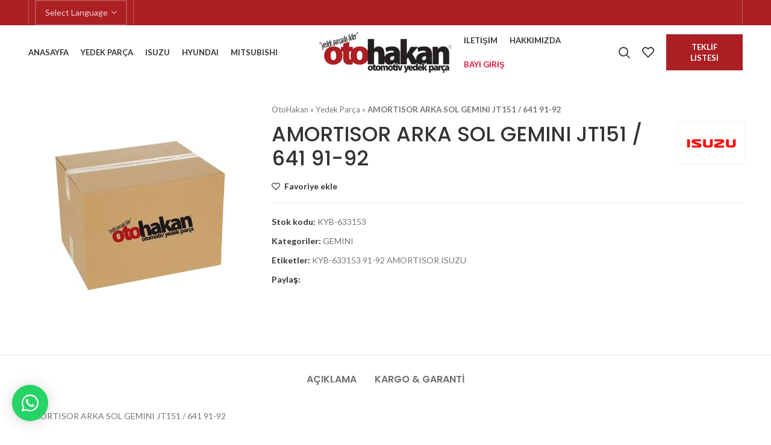

--- FILE ---
content_type: text/html; charset=UTF-8
request_url: https://otohakan.com/urun/amortisor-arka-sol-gemini-jt151-641-91-92/
body_size: 24137
content:
<!DOCTYPE html>
<html lang="tr">
<head>
	<meta charset="UTF-8">
	<link rel="profile" href="https://gmpg.org/xfn/11">
	<link rel="pingback" href="https://otohakan.com/xmlrpc.php">

			<script>window.MSInputMethodContext && document.documentMode && document.write('<script src="https://otohakan.com/wp-content/themes/woodmart/js/libs/ie11CustomProperties.min.js"><\/script>');</script>
		<meta name='robots' content='index, follow, max-image-preview:large, max-snippet:-1, max-video-preview:-1' />

	<!-- This site is optimized with the Yoast SEO plugin v21.3 - https://yoast.com/wordpress/plugins/seo/ -->
	<title>AMORTISOR ARKA SOL GEMINI JT151 / 641 91-92 Yedek Parça</title>
	<link rel="canonical" href="https://otohakan.com/urun/amortisor-arka-sol-gemini-jt151-641-91-92/" />
	<meta property="og:locale" content="tr_TR" />
	<meta property="og:type" content="article" />
	<meta property="og:title" content="AMORTISOR ARKA SOL GEMINI JT151 / 641 91-92 Yedek Parça" />
	<meta property="og:description" content="AMORTISOR ARKA SOL GEMINI JT151 / 641 91-92" />
	<meta property="og:url" content="https://otohakan.com/urun/amortisor-arka-sol-gemini-jt151-641-91-92/" />
	<meta property="og:site_name" content="OtoHakan" />
	<meta property="article:modified_time" content="2023-02-20T02:38:25+00:00" />
	<meta name="twitter:card" content="summary_large_image" />
	<script type="application/ld+json" class="yoast-schema-graph">{"@context":"https://schema.org","@graph":[{"@type":"WebPage","@id":"https://otohakan.com/urun/amortisor-arka-sol-gemini-jt151-641-91-92/","url":"https://otohakan.com/urun/amortisor-arka-sol-gemini-jt151-641-91-92/","name":"AMORTISOR ARKA SOL GEMINI JT151 / 641 91-92 Yedek Parça","isPartOf":{"@id":"https://otohakan.com/#website"},"datePublished":"2023-02-20T02:17:00+00:00","dateModified":"2023-02-20T02:38:25+00:00","breadcrumb":{"@id":"https://otohakan.com/urun/amortisor-arka-sol-gemini-jt151-641-91-92/#breadcrumb"},"inLanguage":"tr","potentialAction":[{"@type":"ReadAction","target":["https://otohakan.com/urun/amortisor-arka-sol-gemini-jt151-641-91-92/"]}]},{"@type":"BreadcrumbList","@id":"https://otohakan.com/urun/amortisor-arka-sol-gemini-jt151-641-91-92/#breadcrumb","itemListElement":[{"@type":"ListItem","position":1,"name":"OtoHakan","item":"https://otohakan.com/"},{"@type":"ListItem","position":2,"name":"Yedek Parça","item":"https://otohakan.com/yedek-parca/"},{"@type":"ListItem","position":3,"name":"AMORTISOR ARKA SOL GEMINI JT151 / 641 91-92"}]},{"@type":"WebSite","@id":"https://otohakan.com/#website","url":"https://otohakan.com/","name":"OtoHakan","description":"Orjinal Japon Kore Yedek Parça","publisher":{"@id":"https://otohakan.com/#organization"},"potentialAction":[{"@type":"SearchAction","target":{"@type":"EntryPoint","urlTemplate":"https://otohakan.com/?s={search_term_string}"},"query-input":"required name=search_term_string"}],"inLanguage":"tr"},{"@type":"Organization","@id":"https://otohakan.com/#organization","name":"OtoHakan","url":"https://otohakan.com/","logo":{"@type":"ImageObject","inLanguage":"tr","@id":"https://otohakan.com/#/schema/logo/image/","url":"https://otohakan.com/wp-content/uploads/2023/02/logo.png","contentUrl":"https://otohakan.com/wp-content/uploads/2023/02/logo.png","width":293,"height":91,"caption":"OtoHakan"},"image":{"@id":"https://otohakan.com/#/schema/logo/image/"}}]}</script>
	<!-- / Yoast SEO plugin. -->


<link rel='dns-prefetch' href='//www.googletagmanager.com' />
<link rel='dns-prefetch' href='//fonts.googleapis.com' />
<link rel="alternate" type="application/rss+xml" title="OtoHakan &raquo; beslemesi" href="https://otohakan.com/feed/" />
<link rel="alternate" type="application/rss+xml" title="OtoHakan &raquo; yorum beslemesi" href="https://otohakan.com/comments/feed/" />
<link rel='stylesheet' id='wp-block-library-css' href='https://otohakan.com/wp-includes/css/dist/block-library/style.min.css?ver=6.3.2' type='text/css' media='all' />
<style id='classic-theme-styles-inline-css' type='text/css'>
/*! This file is auto-generated */
.wp-block-button__link{color:#fff;background-color:#32373c;border-radius:9999px;box-shadow:none;text-decoration:none;padding:calc(.667em + 2px) calc(1.333em + 2px);font-size:1.125em}.wp-block-file__button{background:#32373c;color:#fff;text-decoration:none}
</style>
<style id='global-styles-inline-css' type='text/css'>
body{--wp--preset--color--black: #000000;--wp--preset--color--cyan-bluish-gray: #abb8c3;--wp--preset--color--white: #ffffff;--wp--preset--color--pale-pink: #f78da7;--wp--preset--color--vivid-red: #cf2e2e;--wp--preset--color--luminous-vivid-orange: #ff6900;--wp--preset--color--luminous-vivid-amber: #fcb900;--wp--preset--color--light-green-cyan: #7bdcb5;--wp--preset--color--vivid-green-cyan: #00d084;--wp--preset--color--pale-cyan-blue: #8ed1fc;--wp--preset--color--vivid-cyan-blue: #0693e3;--wp--preset--color--vivid-purple: #9b51e0;--wp--preset--gradient--vivid-cyan-blue-to-vivid-purple: linear-gradient(135deg,rgba(6,147,227,1) 0%,rgb(155,81,224) 100%);--wp--preset--gradient--light-green-cyan-to-vivid-green-cyan: linear-gradient(135deg,rgb(122,220,180) 0%,rgb(0,208,130) 100%);--wp--preset--gradient--luminous-vivid-amber-to-luminous-vivid-orange: linear-gradient(135deg,rgba(252,185,0,1) 0%,rgba(255,105,0,1) 100%);--wp--preset--gradient--luminous-vivid-orange-to-vivid-red: linear-gradient(135deg,rgba(255,105,0,1) 0%,rgb(207,46,46) 100%);--wp--preset--gradient--very-light-gray-to-cyan-bluish-gray: linear-gradient(135deg,rgb(238,238,238) 0%,rgb(169,184,195) 100%);--wp--preset--gradient--cool-to-warm-spectrum: linear-gradient(135deg,rgb(74,234,220) 0%,rgb(151,120,209) 20%,rgb(207,42,186) 40%,rgb(238,44,130) 60%,rgb(251,105,98) 80%,rgb(254,248,76) 100%);--wp--preset--gradient--blush-light-purple: linear-gradient(135deg,rgb(255,206,236) 0%,rgb(152,150,240) 100%);--wp--preset--gradient--blush-bordeaux: linear-gradient(135deg,rgb(254,205,165) 0%,rgb(254,45,45) 50%,rgb(107,0,62) 100%);--wp--preset--gradient--luminous-dusk: linear-gradient(135deg,rgb(255,203,112) 0%,rgb(199,81,192) 50%,rgb(65,88,208) 100%);--wp--preset--gradient--pale-ocean: linear-gradient(135deg,rgb(255,245,203) 0%,rgb(182,227,212) 50%,rgb(51,167,181) 100%);--wp--preset--gradient--electric-grass: linear-gradient(135deg,rgb(202,248,128) 0%,rgb(113,206,126) 100%);--wp--preset--gradient--midnight: linear-gradient(135deg,rgb(2,3,129) 0%,rgb(40,116,252) 100%);--wp--preset--font-size--small: 13px;--wp--preset--font-size--medium: 20px;--wp--preset--font-size--large: 36px;--wp--preset--font-size--x-large: 42px;--wp--preset--spacing--20: 0.44rem;--wp--preset--spacing--30: 0.67rem;--wp--preset--spacing--40: 1rem;--wp--preset--spacing--50: 1.5rem;--wp--preset--spacing--60: 2.25rem;--wp--preset--spacing--70: 3.38rem;--wp--preset--spacing--80: 5.06rem;--wp--preset--shadow--natural: 6px 6px 9px rgba(0, 0, 0, 0.2);--wp--preset--shadow--deep: 12px 12px 50px rgba(0, 0, 0, 0.4);--wp--preset--shadow--sharp: 6px 6px 0px rgba(0, 0, 0, 0.2);--wp--preset--shadow--outlined: 6px 6px 0px -3px rgba(255, 255, 255, 1), 6px 6px rgba(0, 0, 0, 1);--wp--preset--shadow--crisp: 6px 6px 0px rgba(0, 0, 0, 1);}:where(.is-layout-flex){gap: 0.5em;}:where(.is-layout-grid){gap: 0.5em;}body .is-layout-flow > .alignleft{float: left;margin-inline-start: 0;margin-inline-end: 2em;}body .is-layout-flow > .alignright{float: right;margin-inline-start: 2em;margin-inline-end: 0;}body .is-layout-flow > .aligncenter{margin-left: auto !important;margin-right: auto !important;}body .is-layout-constrained > .alignleft{float: left;margin-inline-start: 0;margin-inline-end: 2em;}body .is-layout-constrained > .alignright{float: right;margin-inline-start: 2em;margin-inline-end: 0;}body .is-layout-constrained > .aligncenter{margin-left: auto !important;margin-right: auto !important;}body .is-layout-constrained > :where(:not(.alignleft):not(.alignright):not(.alignfull)){max-width: var(--wp--style--global--content-size);margin-left: auto !important;margin-right: auto !important;}body .is-layout-constrained > .alignwide{max-width: var(--wp--style--global--wide-size);}body .is-layout-flex{display: flex;}body .is-layout-flex{flex-wrap: wrap;align-items: center;}body .is-layout-flex > *{margin: 0;}body .is-layout-grid{display: grid;}body .is-layout-grid > *{margin: 0;}:where(.wp-block-columns.is-layout-flex){gap: 2em;}:where(.wp-block-columns.is-layout-grid){gap: 2em;}:where(.wp-block-post-template.is-layout-flex){gap: 1.25em;}:where(.wp-block-post-template.is-layout-grid){gap: 1.25em;}.has-black-color{color: var(--wp--preset--color--black) !important;}.has-cyan-bluish-gray-color{color: var(--wp--preset--color--cyan-bluish-gray) !important;}.has-white-color{color: var(--wp--preset--color--white) !important;}.has-pale-pink-color{color: var(--wp--preset--color--pale-pink) !important;}.has-vivid-red-color{color: var(--wp--preset--color--vivid-red) !important;}.has-luminous-vivid-orange-color{color: var(--wp--preset--color--luminous-vivid-orange) !important;}.has-luminous-vivid-amber-color{color: var(--wp--preset--color--luminous-vivid-amber) !important;}.has-light-green-cyan-color{color: var(--wp--preset--color--light-green-cyan) !important;}.has-vivid-green-cyan-color{color: var(--wp--preset--color--vivid-green-cyan) !important;}.has-pale-cyan-blue-color{color: var(--wp--preset--color--pale-cyan-blue) !important;}.has-vivid-cyan-blue-color{color: var(--wp--preset--color--vivid-cyan-blue) !important;}.has-vivid-purple-color{color: var(--wp--preset--color--vivid-purple) !important;}.has-black-background-color{background-color: var(--wp--preset--color--black) !important;}.has-cyan-bluish-gray-background-color{background-color: var(--wp--preset--color--cyan-bluish-gray) !important;}.has-white-background-color{background-color: var(--wp--preset--color--white) !important;}.has-pale-pink-background-color{background-color: var(--wp--preset--color--pale-pink) !important;}.has-vivid-red-background-color{background-color: var(--wp--preset--color--vivid-red) !important;}.has-luminous-vivid-orange-background-color{background-color: var(--wp--preset--color--luminous-vivid-orange) !important;}.has-luminous-vivid-amber-background-color{background-color: var(--wp--preset--color--luminous-vivid-amber) !important;}.has-light-green-cyan-background-color{background-color: var(--wp--preset--color--light-green-cyan) !important;}.has-vivid-green-cyan-background-color{background-color: var(--wp--preset--color--vivid-green-cyan) !important;}.has-pale-cyan-blue-background-color{background-color: var(--wp--preset--color--pale-cyan-blue) !important;}.has-vivid-cyan-blue-background-color{background-color: var(--wp--preset--color--vivid-cyan-blue) !important;}.has-vivid-purple-background-color{background-color: var(--wp--preset--color--vivid-purple) !important;}.has-black-border-color{border-color: var(--wp--preset--color--black) !important;}.has-cyan-bluish-gray-border-color{border-color: var(--wp--preset--color--cyan-bluish-gray) !important;}.has-white-border-color{border-color: var(--wp--preset--color--white) !important;}.has-pale-pink-border-color{border-color: var(--wp--preset--color--pale-pink) !important;}.has-vivid-red-border-color{border-color: var(--wp--preset--color--vivid-red) !important;}.has-luminous-vivid-orange-border-color{border-color: var(--wp--preset--color--luminous-vivid-orange) !important;}.has-luminous-vivid-amber-border-color{border-color: var(--wp--preset--color--luminous-vivid-amber) !important;}.has-light-green-cyan-border-color{border-color: var(--wp--preset--color--light-green-cyan) !important;}.has-vivid-green-cyan-border-color{border-color: var(--wp--preset--color--vivid-green-cyan) !important;}.has-pale-cyan-blue-border-color{border-color: var(--wp--preset--color--pale-cyan-blue) !important;}.has-vivid-cyan-blue-border-color{border-color: var(--wp--preset--color--vivid-cyan-blue) !important;}.has-vivid-purple-border-color{border-color: var(--wp--preset--color--vivid-purple) !important;}.has-vivid-cyan-blue-to-vivid-purple-gradient-background{background: var(--wp--preset--gradient--vivid-cyan-blue-to-vivid-purple) !important;}.has-light-green-cyan-to-vivid-green-cyan-gradient-background{background: var(--wp--preset--gradient--light-green-cyan-to-vivid-green-cyan) !important;}.has-luminous-vivid-amber-to-luminous-vivid-orange-gradient-background{background: var(--wp--preset--gradient--luminous-vivid-amber-to-luminous-vivid-orange) !important;}.has-luminous-vivid-orange-to-vivid-red-gradient-background{background: var(--wp--preset--gradient--luminous-vivid-orange-to-vivid-red) !important;}.has-very-light-gray-to-cyan-bluish-gray-gradient-background{background: var(--wp--preset--gradient--very-light-gray-to-cyan-bluish-gray) !important;}.has-cool-to-warm-spectrum-gradient-background{background: var(--wp--preset--gradient--cool-to-warm-spectrum) !important;}.has-blush-light-purple-gradient-background{background: var(--wp--preset--gradient--blush-light-purple) !important;}.has-blush-bordeaux-gradient-background{background: var(--wp--preset--gradient--blush-bordeaux) !important;}.has-luminous-dusk-gradient-background{background: var(--wp--preset--gradient--luminous-dusk) !important;}.has-pale-ocean-gradient-background{background: var(--wp--preset--gradient--pale-ocean) !important;}.has-electric-grass-gradient-background{background: var(--wp--preset--gradient--electric-grass) !important;}.has-midnight-gradient-background{background: var(--wp--preset--gradient--midnight) !important;}.has-small-font-size{font-size: var(--wp--preset--font-size--small) !important;}.has-medium-font-size{font-size: var(--wp--preset--font-size--medium) !important;}.has-large-font-size{font-size: var(--wp--preset--font-size--large) !important;}.has-x-large-font-size{font-size: var(--wp--preset--font-size--x-large) !important;}
.wp-block-navigation a:where(:not(.wp-element-button)){color: inherit;}
:where(.wp-block-post-template.is-layout-flex){gap: 1.25em;}:where(.wp-block-post-template.is-layout-grid){gap: 1.25em;}
:where(.wp-block-columns.is-layout-flex){gap: 2em;}:where(.wp-block-columns.is-layout-grid){gap: 2em;}
.wp-block-pullquote{font-size: 1.5em;line-height: 1.6;}
</style>
<link rel='stylesheet' id='animate.css-css' href='https://otohakan.com/wp-content/plugins/aio-contact/vendor/animate/animate.min.css?ver=1.1.0' type='text/css' media='all' />
<link rel='stylesheet' id='fontawesome-free-css' href='https://otohakan.com/wp-content/plugins/aio-contact/vendor/fontawesome-free/all.min.css?ver=1.1.0' type='text/css' media='all' />
<link rel='stylesheet' id='aio-contact-css' href='https://otohakan.com/wp-content/plugins/aio-contact/public//css/aio-contact-public.min.css?ver=1.1.0' type='text/css' media='all' />
<style id='woocommerce-inline-inline-css' type='text/css'>
.woocommerce form .form-row .required { visibility: visible; }
</style>
<link rel='stylesheet' id='js_composer_front-css' href='https://otohakan.com/wp-content/plugins/js_composer/assets/css/js_composer.min.css?ver=6.10.0' type='text/css' media='all' />
<link rel='stylesheet' id='bootstrap-css' href='https://otohakan.com/wp-content/themes/woodmart/css/bootstrap-light.min.css?ver=7.0.4' type='text/css' media='all' />
<link rel='stylesheet' id='woodmart-style-css' href='https://otohakan.com/wp-content/themes/woodmart/css/parts/base.min.css?ver=7.0.4' type='text/css' media='all' />
<link rel='stylesheet' id='wd-widget-recent-post-comments-css' href='https://otohakan.com/wp-content/themes/woodmart/css/parts/widget-recent-post-comments.min.css?ver=7.0.4' type='text/css' media='all' />
<link rel='stylesheet' id='wd-widget-wd-recent-posts-css' href='https://otohakan.com/wp-content/themes/woodmart/css/parts/widget-wd-recent-posts.min.css?ver=7.0.4' type='text/css' media='all' />
<link rel='stylesheet' id='wd-widget-nav-css' href='https://otohakan.com/wp-content/themes/woodmart/css/parts/widget-nav.min.css?ver=7.0.4' type='text/css' media='all' />
<link rel='stylesheet' id='wd-widget-wd-layered-nav-css' href='https://otohakan.com/wp-content/themes/woodmart/css/parts/woo-widget-wd-layered-nav.min.css?ver=7.0.4' type='text/css' media='all' />
<link rel='stylesheet' id='wd-woo-mod-swatches-base-css' href='https://otohakan.com/wp-content/themes/woodmart/css/parts/woo-mod-swatches-base.min.css?ver=7.0.4' type='text/css' media='all' />
<link rel='stylesheet' id='wd-woo-mod-swatches-filter-css' href='https://otohakan.com/wp-content/themes/woodmart/css/parts/woo-mod-swatches-filter.min.css?ver=7.0.4' type='text/css' media='all' />
<link rel='stylesheet' id='wd-widget-product-cat-css' href='https://otohakan.com/wp-content/themes/woodmart/css/parts/woo-widget-product-cat.min.css?ver=7.0.4' type='text/css' media='all' />
<link rel='stylesheet' id='wd-widget-layered-nav-stock-status-css' href='https://otohakan.com/wp-content/themes/woodmart/css/parts/woo-widget-layered-nav-stock-status.min.css?ver=7.0.4' type='text/css' media='all' />
<link rel='stylesheet' id='wd-widget-product-list-css' href='https://otohakan.com/wp-content/themes/woodmart/css/parts/woo-widget-product-list.min.css?ver=7.0.4' type='text/css' media='all' />
<link rel='stylesheet' id='wd-wp-gutenberg-css' href='https://otohakan.com/wp-content/themes/woodmart/css/parts/wp-gutenberg.min.css?ver=7.0.4' type='text/css' media='all' />
<link rel='stylesheet' id='wd-wpcf7-css' href='https://otohakan.com/wp-content/themes/woodmart/css/parts/int-wpcf7.min.css?ver=7.0.4' type='text/css' media='all' />
<link rel='stylesheet' id='wd-base-deprecated-css' href='https://otohakan.com/wp-content/themes/woodmart/css/parts/base-deprecated.min.css?ver=7.0.4' type='text/css' media='all' />
<link rel='stylesheet' id='wd-wpbakery-base-css' href='https://otohakan.com/wp-content/themes/woodmart/css/parts/int-wpb-base.min.css?ver=7.0.4' type='text/css' media='all' />
<link rel='stylesheet' id='wd-wpbakery-base-deprecated-css' href='https://otohakan.com/wp-content/themes/woodmart/css/parts/int-wpb-base-deprecated.min.css?ver=7.0.4' type='text/css' media='all' />
<link rel='stylesheet' id='wd-woocommerce-base-css' href='https://otohakan.com/wp-content/themes/woodmart/css/parts/woocommerce-base.min.css?ver=7.0.4' type='text/css' media='all' />
<link rel='stylesheet' id='wd-mod-star-rating-css' href='https://otohakan.com/wp-content/themes/woodmart/css/parts/mod-star-rating.min.css?ver=7.0.4' type='text/css' media='all' />
<link rel='stylesheet' id='wd-woo-el-track-order-css' href='https://otohakan.com/wp-content/themes/woodmart/css/parts/woo-el-track-order.min.css?ver=7.0.4' type='text/css' media='all' />
<link rel='stylesheet' id='wd-woo-gutenberg-css' href='https://otohakan.com/wp-content/themes/woodmart/css/parts/woo-gutenberg.min.css?ver=7.0.4' type='text/css' media='all' />
<link rel='stylesheet' id='wd-woo-mod-quantity-css' href='https://otohakan.com/wp-content/themes/woodmart/css/parts/woo-mod-quantity.min.css?ver=7.0.4' type='text/css' media='all' />
<link rel='stylesheet' id='wd-woo-single-prod-el-base-css' href='https://otohakan.com/wp-content/themes/woodmart/css/parts/woo-single-prod-el-base.min.css?ver=7.0.4' type='text/css' media='all' />
<link rel='stylesheet' id='wd-woo-mod-stock-status-css' href='https://otohakan.com/wp-content/themes/woodmart/css/parts/woo-mod-stock-status.min.css?ver=7.0.4' type='text/css' media='all' />
<link rel='stylesheet' id='wd-woo-mod-shop-attributes-css' href='https://otohakan.com/wp-content/themes/woodmart/css/parts/woo-mod-shop-attributes.min.css?ver=7.0.4' type='text/css' media='all' />
<link rel='stylesheet' id='child-style-css' href='https://otohakan.com/wp-content/themes/woodmart-child/style.css?ver=7.0.4' type='text/css' media='all' />
<link rel='stylesheet' id='wd-header-base-css' href='https://otohakan.com/wp-content/themes/woodmart/css/parts/header-base.min.css?ver=7.0.4' type='text/css' media='all' />
<link rel='stylesheet' id='wd-mod-tools-css' href='https://otohakan.com/wp-content/themes/woodmart/css/parts/mod-tools.min.css?ver=7.0.4' type='text/css' media='all' />
<link rel='stylesheet' id='wd-header-elements-base-css' href='https://otohakan.com/wp-content/themes/woodmart/css/parts/header-el-base.min.css?ver=7.0.4' type='text/css' media='all' />
<link rel='stylesheet' id='wd-social-icons-css' href='https://otohakan.com/wp-content/themes/woodmart/css/parts/el-social-icons.min.css?ver=7.0.4' type='text/css' media='all' />
<link rel='stylesheet' id='wd-header-search-css' href='https://otohakan.com/wp-content/themes/woodmart/css/parts/header-el-search.min.css?ver=7.0.4' type='text/css' media='all' />
<link rel='stylesheet' id='wd-page-title-css' href='https://otohakan.com/wp-content/themes/woodmart/css/parts/page-title.min.css?ver=7.0.4' type='text/css' media='all' />
<link rel='stylesheet' id='wd-woo-single-prod-predefined-css' href='https://otohakan.com/wp-content/themes/woodmart/css/parts/woo-single-prod-predefined.min.css?ver=7.0.4' type='text/css' media='all' />
<link rel='stylesheet' id='wd-woo-single-prod-and-quick-view-predefined-css' href='https://otohakan.com/wp-content/themes/woodmart/css/parts/woo-single-prod-and-quick-view-predefined.min.css?ver=7.0.4' type='text/css' media='all' />
<link rel='stylesheet' id='wd-woo-single-prod-el-tabs-predefined-css' href='https://otohakan.com/wp-content/themes/woodmart/css/parts/woo-single-prod-el-tabs-predefined.min.css?ver=7.0.4' type='text/css' media='all' />
<link rel='stylesheet' id='wd-woo-single-prod-el-gallery-css' href='https://otohakan.com/wp-content/themes/woodmart/css/parts/woo-single-prod-el-gallery.min.css?ver=7.0.4' type='text/css' media='all' />
<link rel='stylesheet' id='wd-woo-single-prod-el-gallery-opt-thumb-left-css' href='https://otohakan.com/wp-content/themes/woodmart/css/parts/woo-single-prod-el-gallery-opt-thumb-left.min.css?ver=7.0.4' type='text/css' media='all' />
<link rel='stylesheet' id='wd-owl-carousel-css' href='https://otohakan.com/wp-content/themes/woodmart/css/parts/lib-owl-carousel.min.css?ver=7.0.4' type='text/css' media='all' />
<link rel='stylesheet' id='wd-woo-opt-visits-count-css' href='https://otohakan.com/wp-content/themes/woodmart/css/parts/woo-opt-visits-count.min.css?ver=7.0.4' type='text/css' media='all' />
<link rel='stylesheet' id='wd-tabs-css' href='https://otohakan.com/wp-content/themes/woodmart/css/parts/el-tabs.min.css?ver=7.0.4' type='text/css' media='all' />
<link rel='stylesheet' id='wd-woo-single-prod-el-tabs-opt-layout-tabs-css' href='https://otohakan.com/wp-content/themes/woodmart/css/parts/woo-single-prod-el-tabs-opt-layout-tabs.min.css?ver=7.0.4' type='text/css' media='all' />
<link rel='stylesheet' id='wd-accordion-css' href='https://otohakan.com/wp-content/themes/woodmart/css/parts/el-accordion.min.css?ver=7.0.4' type='text/css' media='all' />
<link rel='stylesheet' id='wd-image-gallery-css' href='https://otohakan.com/wp-content/themes/woodmart/css/parts/el-gallery.min.css?ver=7.0.4' type='text/css' media='all' />
<link rel='stylesheet' id='wd-section-title-css' href='https://otohakan.com/wp-content/themes/woodmart/css/parts/el-section-title.min.css?ver=7.0.4' type='text/css' media='all' />
<link rel='stylesheet' id='wd-mod-highlighted-text-css' href='https://otohakan.com/wp-content/themes/woodmart/css/parts/mod-highlighted-text.min.css?ver=7.0.4' type='text/css' media='all' />
<link rel='stylesheet' id='wd-text-block-css' href='https://otohakan.com/wp-content/themes/woodmart/css/parts/el-text-block.min.css?ver=7.0.4' type='text/css' media='all' />
<link rel='stylesheet' id='wd-product-loop-css' href='https://otohakan.com/wp-content/themes/woodmart/css/parts/woo-product-loop.min.css?ver=7.0.4' type='text/css' media='all' />
<link rel='stylesheet' id='wd-product-loop-quick-css' href='https://otohakan.com/wp-content/themes/woodmart/css/parts/woo-product-loop-quick.min.css?ver=7.0.4' type='text/css' media='all' />
<link rel='stylesheet' id='wd-widget-collapse-css' href='https://otohakan.com/wp-content/themes/woodmart/css/parts/opt-widget-collapse.min.css?ver=7.0.4' type='text/css' media='all' />
<link rel='stylesheet' id='wd-footer-base-css' href='https://otohakan.com/wp-content/themes/woodmart/css/parts/footer-base.min.css?ver=7.0.4' type='text/css' media='all' />
<link rel='stylesheet' id='wd-brands-css' href='https://otohakan.com/wp-content/themes/woodmart/css/parts/el-brand.min.css?ver=7.0.4' type='text/css' media='all' />
<link rel='stylesheet' id='wd-list-css' href='https://otohakan.com/wp-content/themes/woodmart/css/parts/el-list.min.css?ver=7.0.4' type='text/css' media='all' />
<link rel='stylesheet' id='wd-scroll-top-css' href='https://otohakan.com/wp-content/themes/woodmart/css/parts/opt-scrolltotop.min.css?ver=7.0.4' type='text/css' media='all' />
<link rel='stylesheet' id='wd-wd-search-results-css' href='https://otohakan.com/wp-content/themes/woodmart/css/parts/wd-search-results.min.css?ver=7.0.4' type='text/css' media='all' />
<link rel='stylesheet' id='wd-wd-search-form-css' href='https://otohakan.com/wp-content/themes/woodmart/css/parts/wd-search-form.min.css?ver=7.0.4' type='text/css' media='all' />
<link rel='stylesheet' id='wd-header-search-fullscreen-css' href='https://otohakan.com/wp-content/themes/woodmart/css/parts/header-el-search-fullscreen-general.min.css?ver=7.0.4' type='text/css' media='all' />
<link rel='stylesheet' id='wd-header-search-fullscreen-1-css' href='https://otohakan.com/wp-content/themes/woodmart/css/parts/header-el-search-fullscreen-1.min.css?ver=7.0.4' type='text/css' media='all' />
<link rel='stylesheet' id='xts-style-header_423234-css' href='https://otohakan.com/wp-content/uploads/2023/03/xts-header_423234-1678317039.css?ver=7.0.4' type='text/css' media='all' />
<link rel='stylesheet' id='xts-style-theme_settings_default-css' href='https://otohakan.com/wp-content/uploads/2023/03/xts-theme_settings_default-1678319142.css?ver=7.0.4' type='text/css' media='all' />
<link rel='stylesheet' id='xts-google-fonts-css' href='https://fonts.googleapis.com/css?family=Lato%3A400%2C700%7CPoppins%3A400%2C600%2C500&#038;ver=7.0.4' type='text/css' media='all' />
<script type='text/javascript' src='https://otohakan.com/wp-content/plugins/aio-contact/public//js/aio-contact-public.min.js?ver=1.1.0' id='aio-contact-js'></script>
<script type='text/javascript' src='https://otohakan.com/wp-includes/js/jquery/jquery.min.js?ver=3.7.0' id='jquery-core-js'></script>
<script type='text/javascript' src='https://otohakan.com/wp-includes/js/jquery/jquery-migrate.min.js?ver=3.4.1' id='jquery-migrate-js'></script>
<script type='text/javascript' src='https://otohakan.com/wp-content/plugins/woocommerce/assets/js/jquery-blockui/jquery.blockUI.min.js?ver=2.7.0-wc.8.2.0' id='jquery-blockui-js'></script>
<script type='text/javascript' id='wc-add-to-cart-js-extra'>
/* <![CDATA[ */
var wc_add_to_cart_params = {"ajax_url":"\/wp-admin\/admin-ajax.php","wc_ajax_url":"\/?wc-ajax=%%endpoint%%","i18n_view_cart":"Sepeti g\u00f6r\u00fcnt\u00fcle","cart_url":"https:\/\/otohakan.com","is_cart":"","cart_redirect_after_add":"no"};
/* ]]> */
</script>
<script type='text/javascript' src='https://otohakan.com/wp-content/plugins/woocommerce/assets/js/frontend/add-to-cart.min.js?ver=8.2.0' id='wc-add-to-cart-js'></script>
<script type='text/javascript' src='https://otohakan.com/wp-content/plugins/js_composer/assets/js/vendors/woocommerce-add-to-cart.js?ver=6.10.0' id='vc_woocommerce-add-to-cart-js-js'></script>

<!-- Google Analytics snippet added by Site Kit -->
<script type='text/javascript' src='https://www.googletagmanager.com/gtag/js?id=UA-110961893-14' id='google_gtagjs-js' async></script>
<script id="google_gtagjs-js-after" type="text/javascript">
window.dataLayer = window.dataLayer || [];function gtag(){dataLayer.push(arguments);}
gtag('set', 'linker', {"domains":["otohakan.com"]} );
gtag("js", new Date());
gtag("set", "developer_id.dZTNiMT", true);
gtag("config", "UA-110961893-14", {"anonymize_ip":true});
gtag("config", "G-CPMG4W07GX");
</script>

<!-- End Google Analytics snippet added by Site Kit -->
<script type='text/javascript' src='https://otohakan.com/wp-content/themes/woodmart/js/libs/device.min.js?ver=7.0.4' id='wd-device-library-js'></script>
<link rel="https://api.w.org/" href="https://otohakan.com/wp-json/" /><link rel="alternate" type="application/json" href="https://otohakan.com/wp-json/wp/v2/product/15451" /><link rel="EditURI" type="application/rsd+xml" title="RSD" href="https://otohakan.com/xmlrpc.php?rsd" />
<meta name="generator" content="WordPress 6.3.2" />
<meta name="generator" content="WooCommerce 8.2.0" />
<link rel='shortlink' href='https://otohakan.com/?p=15451' />
<link rel="alternate" type="application/json+oembed" href="https://otohakan.com/wp-json/oembed/1.0/embed?url=https%3A%2F%2Fotohakan.com%2Furun%2Famortisor-arka-sol-gemini-jt151-641-91-92%2F" />
<link rel="alternate" type="text/xml+oembed" href="https://otohakan.com/wp-json/oembed/1.0/embed?url=https%3A%2F%2Fotohakan.com%2Furun%2Famortisor-arka-sol-gemini-jt151-641-91-92%2F&#038;format=xml" />
<meta name="generator" content="Site Kit by Google 1.111.0" /><script>document.createElement( "picture" );if(!window.HTMLPictureElement && document.addEventListener) {window.addEventListener("DOMContentLoaded", function() {var s = document.createElement("script");s.src = "https://otohakan.com/wp-content/plugins/webp-express/js/picturefill.min.js";document.body.appendChild(s);});}</script>					<meta name="viewport" content="width=device-width, initial-scale=1.0, maximum-scale=1.0, user-scalable=no">
										<noscript><style>.woocommerce-product-gallery{ opacity: 1 !important; }</style></noscript>
	<style type="text/css">.recentcomments a{display:inline !important;padding:0 !important;margin:0 !important;}</style><meta name="generator" content="Powered by WPBakery Page Builder - drag and drop page builder for WordPress."/>
<link rel="icon" href="https://otohakan.com/wp-content/uploads/2023/03/favicon.ico" sizes="32x32" />
<link rel="icon" href="https://otohakan.com/wp-content/uploads/2023/03/favicon.ico" sizes="192x192" />
<link rel="apple-touch-icon" href="https://otohakan.com/wp-content/uploads/2023/03/favicon.ico" />
<meta name="msapplication-TileImage" content="https://otohakan.com/wp-content/uploads/2023/03/favicon.ico" />
<style>
		
		</style><noscript><style> .wpb_animate_when_almost_visible { opacity: 1; }</style></noscript></head>

<body data-rsssl=1 class="product-template-default single single-product postid-15451 theme-woodmart woocommerce woocommerce-page woocommerce-no-js wrapper-full-width  woodmart-product-design-default catalog-mode-on categories-accordion-on woodmart-archive-shop woodmart-ajax-shop-on offcanvas-sidebar-mobile offcanvas-sidebar-tablet wpb-js-composer js-comp-ver-6.10.0 vc_responsive">
			<script type="text/javascript" id="wd-flicker-fix">// Flicker fix.</script>	
	
	<div class="website-wrapper">
									<header class="whb-header whb-header_423234 whb-full-width whb-sticky-shadow whb-scroll-stick whb-sticky-real whb-hide-on-scroll">
					<div class="whb-main-header">
	
<div class="whb-row whb-top-bar whb-not-sticky-row whb-with-bg whb-without-border whb-color-light whb-flex-flex-middle">
	<div class="container">
		<div class="whb-flex-row whb-top-bar-inner">
			<div class="whb-column whb-col-left whb-visible-lg">
	<div class="wd-header-divider wd-full-height "></div>
<div class="wd-header-text set-cont-mb-s reset-last-child "><!-- GTranslate: https://gtranslate.io/ -->
 <select onchange="doGTranslate(this);" class="notranslate" id="gtranslate_selector" aria-label="Website Language Selector"><option value="">Select Language</option><option value="tr|ar">Arabic</option><option value="tr|en">English</option><option value="tr|fr">French</option><option value="tr|de">German</option><option value="tr|it">Italian</option><option value="tr|pt">Portuguese</option><option value="tr|ru">Russian</option><option value="tr|es">Spanish</option><option value="tr|tr">Turkish</option></select><style>div.skiptranslate,#google_translate_element2{display:none!important;}body{top:0!important;}</style>
<div id="google_translate_element2"></div>
<script>function googleTranslateElementInit2() {new google.translate.TranslateElement({pageLanguage: 'tr',autoDisplay: false}, 'google_translate_element2');}if(!window.gt_translate_script){window.gt_translate_script=document.createElement('script');gt_translate_script.src='https://translate.google.com/translate_a/element.js?cb=googleTranslateElementInit2';document.body.appendChild(gt_translate_script);}</script>

<script>
function GTranslateGetCurrentLang() {var keyValue = document['cookie'].match('(^|;) ?googtrans=([^;]*)(;|$)');return keyValue ? keyValue[2].split('/')[2] : null;}
function GTranslateFireEvent(element,event){try{if(document.createEventObject){var evt=document.createEventObject();element.fireEvent('on'+event,evt)}else{var evt=document.createEvent('HTMLEvents');evt.initEvent(event,true,true);element.dispatchEvent(evt)}}catch(e){}}
function doGTranslate(lang_pair){if(lang_pair.value)lang_pair=lang_pair.value;if(lang_pair=='')return;var lang=lang_pair.split('|')[1];if(GTranslateGetCurrentLang() == null && lang == lang_pair.split('|')[0])return;if(typeof ga=='function'){ga('send', 'event', 'GTranslate', lang, location.hostname+location.pathname+location.search);}var teCombo;var sel=document.getElementsByTagName('select');for(var i=0;i<sel.length;i++)if(sel[i].className.indexOf('goog-te-combo')!=-1){teCombo=sel[i];break;}if(document.getElementById('google_translate_element2')==null||document.getElementById('google_translate_element2').innerHTML.length==0||teCombo.length==0||teCombo.innerHTML.length==0){setTimeout(function(){doGTranslate(lang_pair)},500)}else{teCombo.value=lang;GTranslateFireEvent(teCombo,'change');GTranslateFireEvent(teCombo,'change')}}
</script>
</div>
<div class="wd-header-divider wd-full-height "></div></div>
<div class="whb-column whb-col-center whb-visible-lg whb-empty-column">
	</div>
<div class="whb-column whb-col-right whb-visible-lg">
	
			<div class="wd-social-icons  icons-design-default icons-size- color-scheme-light social-follow social-form-circle text-center">

				
									<a rel="noopener noreferrer nofollow" href="#" target="_blank" class=" wd-social-icon social-facebook" aria-label="Facebook social link">
						<span class="wd-icon"></span>
											</a>
				
									<a rel="noopener noreferrer nofollow" href="#" target="_blank" class=" wd-social-icon social-twitter" aria-label="Twitter social link">
						<span class="wd-icon"></span>
											</a>
				
				
									<a rel="noopener noreferrer nofollow" href="#" target="_blank" class=" wd-social-icon social-instagram" aria-label="Instagram social link">
						<span class="wd-icon"></span>
											</a>
				
									<a rel="noopener noreferrer nofollow" href="#" target="_blank" class=" wd-social-icon social-youtube" aria-label="YouTube social link">
						<span class="wd-icon"></span>
											</a>
				
									<a rel="noopener noreferrer nofollow" href="#" target="_blank" class=" wd-social-icon social-pinterest" aria-label="Pinterest social link">
						<span class="wd-icon"></span>
											</a>
				
				
				
				
				
				
				
				
				
				
				
				
								
								
				
								
				
			</div>

		<div class="wd-header-divider wd-full-height "></div></div>
<div class="whb-column whb-col-mobile whb-hidden-lg">
	
<div class="wd-header-text set-cont-mb-s reset-last-child "><!-- GTranslate: https://gtranslate.io/ -->
<a href="#" class="switcher-popup glink nturl notranslate" onclick="openGTPopup(this)"><img src="//otohakan.com/wp-content/plugins/gtranslate/flags/24/tr.png" height="24" width="24" alt="tr" /> <span>Turkish</span><span style="color:#666;font-size:8px;font-weight:bold;">&#9660;</span></a>
<div id="gt_fade" class="gt_black_overlay"></div>
<div id="gt_lightbox" class="gt_white_content notranslate">
<div style="position:relative;height:14px;"><span onclick="closeGTPopup()" style="position:absolute;right:2px;top:2px;font-weight:bold;font-size:12px;cursor:pointer;color:#444;font-family:cursive;">X</span></div>
<div class="gt_languages">
<a href="#" onclick="changeGTLanguage('tr|ar', this);return false;" title="Arabic" class="glink nturl"><img data-gt-lazy-src="//otohakan.com/wp-content/plugins/gtranslate/flags/24/ar.png" height="24" width="24" alt="ar" /> <span>Arabic</span></a><a href="#" onclick="changeGTLanguage('tr|en', this);return false;" title="English" class="glink nturl"><img data-gt-lazy-src="//otohakan.com/wp-content/plugins/gtranslate/flags/24/en.png" height="24" width="24" alt="en" /> <span>English</span></a><a href="#" onclick="changeGTLanguage('tr|fr', this);return false;" title="French" class="glink nturl"><img data-gt-lazy-src="//otohakan.com/wp-content/plugins/gtranslate/flags/24/fr.png" height="24" width="24" alt="fr" /> <span>French</span></a><a href="#" onclick="changeGTLanguage('tr|de', this);return false;" title="German" class="glink nturl"><img data-gt-lazy-src="//otohakan.com/wp-content/plugins/gtranslate/flags/24/de.png" height="24" width="24" alt="de" /> <span>German</span></a><a href="#" onclick="changeGTLanguage('tr|it', this);return false;" title="Italian" class="glink nturl"><img data-gt-lazy-src="//otohakan.com/wp-content/plugins/gtranslate/flags/24/it.png" height="24" width="24" alt="it" /> <span>Italian</span></a><a href="#" onclick="changeGTLanguage('tr|pt', this);return false;" title="Portuguese" class="glink nturl"><img data-gt-lazy-src="//otohakan.com/wp-content/plugins/gtranslate/flags/24/pt.png" height="24" width="24" alt="pt" /> <span>Portuguese</span></a><a href="#" onclick="changeGTLanguage('tr|ru', this);return false;" title="Russian" class="glink nturl"><img data-gt-lazy-src="//otohakan.com/wp-content/plugins/gtranslate/flags/24/ru.png" height="24" width="24" alt="ru" /> <span>Russian</span></a><a href="#" onclick="changeGTLanguage('tr|es', this);return false;" title="Spanish" class="glink nturl"><img data-gt-lazy-src="//otohakan.com/wp-content/plugins/gtranslate/flags/24/es.png" height="24" width="24" alt="es" /> <span>Spanish</span></a><a href="#" onclick="changeGTLanguage('tr|tr', this);return false;" title="Turkish" class="glink nturl selected"><img data-gt-lazy-src="//otohakan.com/wp-content/plugins/gtranslate/flags/24/tr.png" height="24" width="24" alt="tr" /> <span>Turkish</span></a></div>
</div>
<style>
.gt_black_overlay {display:none;position:fixed;top:0%;left:0%;width:100%;height:100%;background-color:black;z-index:2017;-moz-opacity:0.8;opacity:.80;filter:alpha(opacity=80);}
.gt_white_content {display:none;position:fixed;top:50%;left:50%;width:341px;height:340px;margin:-170px 0 0 -170.5px;padding:6px 16px;border-radius:5px;background-color:white;color:black;z-index:19881205;overflow:auto;text-align:left;}
.gt_white_content a {display:block;padding:5px 0;border-bottom:1px solid #e7e7e7;white-space:nowrap;}
.gt_white_content a:last-of-type {border-bottom:none;}
.gt_white_content a.selected {background-color:#ffc;}
.gt_white_content .gt_languages {column-count:1;column-gap:10px;}
.gt_white_content::-webkit-scrollbar-track{-webkit-box-shadow:inset 0 0 3px rgba(0,0,0,0.3);border-radius:5px;background-color:#F5F5F5;}
.gt_white_content::-webkit-scrollbar {width:5px;}
.gt_white_content::-webkit-scrollbar-thumb {border-radius:5px;-webkit-box-shadow: inset 0 0 3px rgba(0,0,0,.3);background-color:#888;}
</style>

<script>
function openGTPopup(a) {jQuery('.gt_white_content a img').each(function() {if(!jQuery(this)[0].hasAttribute('src'))jQuery(this).attr('src', jQuery(this).attr('data-gt-lazy-src'))});if(a === undefined){document.getElementById('gt_lightbox').style.display='block';document.getElementById('gt_fade').style.display='block';}else{jQuery(a).parent().find('#gt_lightbox').css('display', 'block');jQuery(a).parent().find('#gt_fade').css('display', 'block');}}
function closeGTPopup() {jQuery('.gt_white_content').css('display', 'none');jQuery('.gt_black_overlay').css('display', 'none');}
function changeGTLanguage(pair, a) {doGTranslate(pair);jQuery('a.switcher-popup').html(jQuery(a).html()+'<span style="color:#666;font-size:8px;font-weight:bold;">&#9660;</span>');closeGTPopup();}
(function gt_jquery_ready() {
    if(!window.jQuery||!jQuery.fn.click) return setTimeout(gt_jquery_ready, 20);
    jQuery('.gt_black_overlay').click(function(e) {if(jQuery('.gt_white_content').is(':visible')) {closeGTPopup()}});
})();
</script>
<style>div.skiptranslate,#google_translate_element2{display:none!important;}body{top:0!important;}</style>
<div id="google_translate_element2"></div>
<script>function googleTranslateElementInit2() {new google.translate.TranslateElement({pageLanguage: 'tr',autoDisplay: false}, 'google_translate_element2');}if(!window.gt_translate_script){window.gt_translate_script=document.createElement('script');gt_translate_script.src='https://translate.google.com/translate_a/element.js?cb=googleTranslateElementInit2';document.body.appendChild(gt_translate_script);}</script>

<script>
function GTranslateGetCurrentLang() {var keyValue = document['cookie'].match('(^|;) ?googtrans=([^;]*)(;|$)');return keyValue ? keyValue[2].split('/')[2] : null;}
function GTranslateFireEvent(element,event){try{if(document.createEventObject){var evt=document.createEventObject();element.fireEvent('on'+event,evt)}else{var evt=document.createEvent('HTMLEvents');evt.initEvent(event,true,true);element.dispatchEvent(evt)}}catch(e){}}
function doGTranslate(lang_pair){if(lang_pair.value)lang_pair=lang_pair.value;if(lang_pair=='')return;var lang=lang_pair.split('|')[1];if(GTranslateGetCurrentLang() == null && lang == lang_pair.split('|')[0])return;if(typeof ga=='function'){ga('send', 'event', 'GTranslate', lang, location.hostname+location.pathname+location.search);}var teCombo;var sel=document.getElementsByTagName('select');for(var i=0;i<sel.length;i++)if(sel[i].className.indexOf('goog-te-combo')!=-1){teCombo=sel[i];break;}if(document.getElementById('google_translate_element2')==null||document.getElementById('google_translate_element2').innerHTML.length==0||teCombo.length==0||teCombo.innerHTML.length==0){setTimeout(function(){doGTranslate(lang_pair)},500)}else{teCombo.value=lang;GTranslateFireEvent(teCombo,'change');GTranslateFireEvent(teCombo,'change')}}
(function gt_jquery_ready() {
    if(!window.jQuery||!jQuery.fn.click) return setTimeout(gt_jquery_ready, 20);
    if(GTranslateGetCurrentLang() != null)jQuery(document).ready(function() {var lang_html = jQuery(".gt_languages a[onclick*='|"+GTranslateGetCurrentLang()+"']").html();if(typeof lang_html != "undefined")jQuery('a.switcher-popup').html(lang_html.replace("data-gt-lazy-", "")+'<span style="color:#666;font-size:8px;font-weight:bold;">&#9660;</span>');});
})();
</script>
</div>
</div>
		</div>
	</div>
</div>

<div class="whb-row whb-general-header whb-sticky-row whb-without-bg whb-without-border whb-color-dark whb-flex-equal-sides">
	<div class="container">
		<div class="whb-flex-row whb-general-header-inner">
			<div class="whb-column whb-col-left whb-visible-lg">
	<div class="wd-header-nav wd-header-main-nav text-left wd-design-1" role="navigation" aria-label="Main navigation">
	<ul id="menu-main-navigation" class="menu wd-nav wd-nav-main wd-style-default wd-gap-s"><li id="menu-item-14509" class="menu-item menu-item-type-post_type menu-item-object-page menu-item-home menu-item-14509 item-level-0 menu-simple-dropdown wd-event-hover" ><a href="https://otohakan.com/" class="woodmart-nav-link"><span class="nav-link-text">Anasayfa</span></a></li>
<li id="menu-item-14510" class="menu-item menu-item-type-post_type menu-item-object-page current_page_parent menu-item-14510 item-level-0 menu-simple-dropdown wd-event-hover" ><a href="https://otohakan.com/yedek-parca/" class="woodmart-nav-link"><span class="nav-link-text">Yedek Parça</span></a></li>
<li id="menu-item-18199" class="menu-item menu-item-type-taxonomy menu-item-object-product_cat current-product-ancestor menu-item-has-children menu-item-18199 item-level-0 menu-simple-dropdown wd-event-hover" ><a href="https://otohakan.com/kategori/isuzu/" class="woodmart-nav-link"><span class="nav-link-text">ISUZU</span></a><div class="color-scheme-dark wd-design-default wd-dropdown-menu wd-dropdown"><div class="container">
<ul class="wd-sub-menu color-scheme-dark">
	<li id="menu-item-18200" class="menu-item menu-item-type-taxonomy menu-item-object-product_cat menu-item-18200 item-level-1 wd-event-hover" ><a href="https://otohakan.com/kategori/mitsubishi/canter/" class="woodmart-nav-link">CANTER</a></li>
	<li id="menu-item-18201" class="menu-item menu-item-type-taxonomy menu-item-object-product_cat menu-item-18201 item-level-1 wd-event-hover" ><a href="https://otohakan.com/kategori/isuzu/d-max/" class="woodmart-nav-link">D-MAX</a></li>
	<li id="menu-item-18202" class="menu-item menu-item-type-taxonomy menu-item-object-product_cat menu-item-18202 item-level-1 wd-event-hover" ><a href="https://otohakan.com/kategori/isuzu/forklift/" class="woodmart-nav-link">FORKLIFT</a></li>
	<li id="menu-item-18203" class="menu-item menu-item-type-taxonomy menu-item-object-product_cat menu-item-18203 item-level-1 wd-event-hover" ><a href="https://otohakan.com/kategori/isuzu/fvr/" class="woodmart-nav-link">FVR</a></li>
	<li id="menu-item-18204" class="menu-item menu-item-type-taxonomy menu-item-object-product_cat current-product-ancestor current-menu-parent current-product-parent menu-item-18204 item-level-1 wd-event-hover" ><a href="https://otohakan.com/kategori/isuzu/gemini/" class="woodmart-nav-link">GEMINI</a></li>
	<li id="menu-item-18206" class="menu-item menu-item-type-taxonomy menu-item-object-product_cat menu-item-18206 item-level-1 wd-event-hover" ><a href="https://otohakan.com/kategori/isuzu/kbd/" class="woodmart-nav-link">KBD</a></li>
	<li id="menu-item-18207" class="menu-item menu-item-type-taxonomy menu-item-object-product_cat menu-item-18207 item-level-1 wd-event-hover" ><a href="https://otohakan.com/kategori/isuzu/nkr/" class="woodmart-nav-link">NKR</a></li>
</ul>
</div>
</div>
</li>
<li id="menu-item-18208" class="menu-item menu-item-type-taxonomy menu-item-object-product_cat menu-item-has-children menu-item-18208 item-level-0 menu-simple-dropdown wd-event-hover" ><a href="https://otohakan.com/kategori/hyundai/" class="woodmart-nav-link"><span class="nav-link-text">HYUNDAI</span></a><div class="color-scheme-dark wd-design-default wd-dropdown-menu wd-dropdown"><div class="container">
<ul class="wd-sub-menu color-scheme-dark">
	<li id="menu-item-18209" class="menu-item menu-item-type-taxonomy menu-item-object-product_cat menu-item-18209 item-level-1 wd-event-hover" ><a href="https://otohakan.com/kategori/hyundai/accent/" class="woodmart-nav-link">ACCENT</a></li>
	<li id="menu-item-18210" class="menu-item menu-item-type-taxonomy menu-item-object-product_cat menu-item-18210 item-level-1 wd-event-hover" ><a href="https://otohakan.com/kategori/hyundai/aero/" class="woodmart-nav-link">AERO</a></li>
	<li id="menu-item-18211" class="menu-item menu-item-type-taxonomy menu-item-object-product_cat menu-item-18211 item-level-1 wd-event-hover" ><a href="https://otohakan.com/kategori/hyundai/atos/" class="woodmart-nav-link">ATOS</a></li>
	<li id="menu-item-18212" class="menu-item menu-item-type-taxonomy menu-item-object-product_cat menu-item-18212 item-level-1 wd-event-hover" ><a href="https://otohakan.com/kategori/hyundai/blue/" class="woodmart-nav-link">BLUE</a></li>
	<li id="menu-item-18213" class="menu-item menu-item-type-taxonomy menu-item-object-product_cat menu-item-18213 item-level-1 wd-event-hover" ><a href="https://otohakan.com/kategori/hyundai/bosch/" class="woodmart-nav-link">BOSCH</a></li>
	<li id="menu-item-18214" class="menu-item menu-item-type-taxonomy menu-item-object-product_cat menu-item-18214 item-level-1 wd-event-hover" ><a href="https://otohakan.com/kategori/hyundai/carens/" class="woodmart-nav-link">CARENS</a></li>
	<li id="menu-item-18215" class="menu-item menu-item-type-taxonomy menu-item-object-product_cat menu-item-18215 item-level-1 wd-event-hover" ><a href="https://otohakan.com/kategori/hyundai/coupe/" class="woodmart-nav-link">COUPE</a></li>
	<li id="menu-item-18216" class="menu-item menu-item-type-taxonomy menu-item-object-product_cat menu-item-18216 item-level-1 wd-event-hover" ><a href="https://otohakan.com/kategori/hyundai/elantra/" class="woodmart-nav-link">ELANTRA</a></li>
	<li id="menu-item-18217" class="menu-item menu-item-type-taxonomy menu-item-object-product_cat menu-item-18217 item-level-1 wd-event-hover" ><a href="https://otohakan.com/kategori/hyundai/excel/" class="woodmart-nav-link">EXCEL</a></li>
	<li id="menu-item-18218" class="menu-item menu-item-type-taxonomy menu-item-object-product_cat menu-item-18218 item-level-1 wd-event-hover" ><a href="https://otohakan.com/kategori/hyundai/galloper/" class="woodmart-nav-link">GALLOPER</a></li>
	<li id="menu-item-18219" class="menu-item menu-item-type-taxonomy menu-item-object-product_cat menu-item-18219 item-level-1 wd-event-hover" ><a href="https://otohakan.com/kategori/hyundai/genesis/" class="woodmart-nav-link">GENESIS</a></li>
	<li id="menu-item-18220" class="menu-item menu-item-type-taxonomy menu-item-object-product_cat menu-item-18220 item-level-1 wd-event-hover" ><a href="https://otohakan.com/kategori/hyundai/getz/" class="woodmart-nav-link">GETZ</a></li>
	<li id="menu-item-18221" class="menu-item menu-item-type-taxonomy menu-item-object-product_cat menu-item-18221 item-level-1 wd-event-hover" ><a href="https://otohakan.com/kategori/hyundai/h1/" class="woodmart-nav-link">H1</a></li>
	<li id="menu-item-18222" class="menu-item menu-item-type-taxonomy menu-item-object-product_cat menu-item-18222 item-level-1 wd-event-hover" ><a href="https://otohakan.com/kategori/hyundai/h100/" class="woodmart-nav-link">H100</a></li>
	<li id="menu-item-18223" class="menu-item menu-item-type-taxonomy menu-item-object-product_cat menu-item-18223 item-level-1 wd-event-hover" ><a href="https://otohakan.com/kategori/hyundai/h350/" class="woodmart-nav-link">H350</a></li>
	<li id="menu-item-18224" class="menu-item menu-item-type-taxonomy menu-item-object-product_cat menu-item-18224 item-level-1 wd-event-hover" ><a href="https://otohakan.com/kategori/hyundai/i10/" class="woodmart-nav-link">I10</a></li>
	<li id="menu-item-18225" class="menu-item menu-item-type-taxonomy menu-item-object-product_cat menu-item-18225 item-level-1 wd-event-hover" ><a href="https://otohakan.com/kategori/hyundai/i20/" class="woodmart-nav-link">I20</a></li>
	<li id="menu-item-18226" class="menu-item menu-item-type-taxonomy menu-item-object-product_cat menu-item-18226 item-level-1 wd-event-hover" ><a href="https://otohakan.com/kategori/hyundai/i30/" class="woodmart-nav-link">I30</a></li>
	<li id="menu-item-18227" class="menu-item menu-item-type-taxonomy menu-item-object-product_cat menu-item-18227 item-level-1 wd-event-hover" ><a href="https://otohakan.com/kategori/hyundai/ix20/" class="woodmart-nav-link">IX20</a></li>
	<li id="menu-item-18228" class="menu-item menu-item-type-taxonomy menu-item-object-product_cat menu-item-18228 item-level-1 wd-event-hover" ><a href="https://otohakan.com/kategori/hyundai/ix35/" class="woodmart-nav-link">IX35</a></li>
	<li id="menu-item-18229" class="menu-item menu-item-type-taxonomy menu-item-object-product_cat menu-item-18229 item-level-1 wd-event-hover" ><a href="https://otohakan.com/kategori/hyundai/matrix/" class="woodmart-nav-link">MATRIX</a></li>
</ul>
</div>
</div>
</li>
<li id="menu-item-18230" class="menu-item menu-item-type-taxonomy menu-item-object-product_cat menu-item-has-children menu-item-18230 item-level-0 menu-simple-dropdown wd-event-hover" ><a href="https://otohakan.com/kategori/mitsubishi/" class="woodmart-nav-link"><span class="nav-link-text">MITSUBISHI</span></a><div class="color-scheme-dark wd-design-default wd-dropdown-menu wd-dropdown"><div class="container">
<ul class="wd-sub-menu color-scheme-dark">
	<li id="menu-item-18231" class="menu-item menu-item-type-taxonomy menu-item-object-product_cat menu-item-18231 item-level-1 wd-event-hover" ><a href="https://otohakan.com/kategori/mitsubishi/asx/" class="woodmart-nav-link">ASX</a></li>
	<li id="menu-item-18232" class="menu-item menu-item-type-taxonomy menu-item-object-product_cat menu-item-18232 item-level-1 wd-event-hover" ><a href="https://otohakan.com/kategori/mitsubishi/attrage/" class="woodmart-nav-link">ATTRAGE</a></li>
	<li id="menu-item-18233" class="menu-item menu-item-type-taxonomy menu-item-object-product_cat menu-item-18233 item-level-1 wd-event-hover" ><a href="https://otohakan.com/kategori/mitsubishi/carisma/" class="woodmart-nav-link">CARISMA</a></li>
	<li id="menu-item-18234" class="menu-item menu-item-type-taxonomy menu-item-object-product_cat menu-item-18234 item-level-1 wd-event-hover" ><a href="https://otohakan.com/kategori/mitsubishi/colt/" class="woodmart-nav-link">COLT</a></li>
	<li id="menu-item-18235" class="menu-item menu-item-type-taxonomy menu-item-object-product_cat menu-item-18235 item-level-1 wd-event-hover" ><a href="https://otohakan.com/kategori/mitsubishi/cr/" class="woodmart-nav-link">CR</a></li>
	<li id="menu-item-18236" class="menu-item menu-item-type-taxonomy menu-item-object-product_cat menu-item-18236 item-level-1 wd-event-hover" ><a href="https://otohakan.com/kategori/mitsubishi/crsu/" class="woodmart-nav-link">CRSU</a></li>
	<li id="menu-item-18237" class="menu-item menu-item-type-taxonomy menu-item-object-product_cat menu-item-18237 item-level-1 wd-event-hover" ><a href="https://otohakan.com/kategori/mitsubishi/dragon/" class="woodmart-nav-link">DRAGON</a></li>
	<li id="menu-item-18238" class="menu-item menu-item-type-taxonomy menu-item-object-product_cat menu-item-18238 item-level-1 wd-event-hover" ><a href="https://otohakan.com/kategori/mitsubishi/galant/" class="woodmart-nav-link">GALANT</a></li>
	<li id="menu-item-18239" class="menu-item menu-item-type-taxonomy menu-item-object-product_cat menu-item-18239 item-level-1 wd-event-hover" ><a href="https://otohakan.com/kategori/mitsubishi/grandis/" class="woodmart-nav-link">GRANDIS</a></li>
	<li id="menu-item-18240" class="menu-item menu-item-type-taxonomy menu-item-object-product_cat menu-item-18240 item-level-1 wd-event-hover" ><a href="https://otohakan.com/kategori/mitsubishi/l100/" class="woodmart-nav-link">L100</a></li>
	<li id="menu-item-18241" class="menu-item menu-item-type-taxonomy menu-item-object-product_cat menu-item-18241 item-level-1 wd-event-hover" ><a href="https://otohakan.com/kategori/mitsubishi/l200/" class="woodmart-nav-link">L200</a></li>
	<li id="menu-item-18242" class="menu-item menu-item-type-taxonomy menu-item-object-product_cat menu-item-18242 item-level-1 wd-event-hover" ><a href="https://otohakan.com/kategori/mitsubishi/l300/" class="woodmart-nav-link">L300</a></li>
	<li id="menu-item-18243" class="menu-item menu-item-type-taxonomy menu-item-object-product_cat menu-item-18243 item-level-1 wd-event-hover" ><a href="https://otohakan.com/kategori/mitsubishi/lancer/" class="woodmart-nav-link">LANCER</a></li>
	<li id="menu-item-18244" class="menu-item menu-item-type-taxonomy menu-item-object-product_cat menu-item-18244 item-level-1 wd-event-hover" ><a href="https://otohakan.com/kategori/mitsubishi/outlande/" class="woodmart-nav-link">OUTLANDE</a></li>
	<li id="menu-item-18245" class="menu-item menu-item-type-taxonomy menu-item-object-product_cat menu-item-18245 item-level-1 wd-event-hover" ><a href="https://otohakan.com/kategori/mitsubishi/pajero/" class="woodmart-nav-link">PAJERO</a></li>
	<li id="menu-item-18246" class="menu-item menu-item-type-taxonomy menu-item-object-product_cat menu-item-18246 item-level-1 wd-event-hover" ><a href="https://otohakan.com/kategori/mitsubishi/powerbus/" class="woodmart-nav-link">POWERBUS</a></li>
	<li id="menu-item-18247" class="menu-item menu-item-type-taxonomy menu-item-object-product_cat menu-item-18247 item-level-1 wd-event-hover" ><a href="https://otohakan.com/kategori/mitsubishi/prestij/" class="woodmart-nav-link">PRESTIJ</a></li>
	<li id="menu-item-18248" class="menu-item menu-item-type-taxonomy menu-item-object-product_cat menu-item-18248 item-level-1 wd-event-hover" ><a href="https://otohakan.com/kategori/mitsubishi/safir/" class="woodmart-nav-link">SAFIR</a></li>
	<li id="menu-item-18249" class="menu-item menu-item-type-taxonomy menu-item-object-product_cat menu-item-18249 item-level-1 wd-event-hover" ><a href="https://otohakan.com/kategori/mitsubishi/sorento/" class="woodmart-nav-link">SORENTO</a></li>
	<li id="menu-item-18250" class="menu-item menu-item-type-taxonomy menu-item-object-product_cat menu-item-18250 item-level-1 wd-event-hover" ><a href="https://otohakan.com/kategori/mitsubishi/spacerun/" class="woodmart-nav-link">SPACERUN</a></li>
	<li id="menu-item-18251" class="menu-item menu-item-type-taxonomy menu-item-object-product_cat menu-item-18251 item-level-1 wd-event-hover" ><a href="https://otohakan.com/kategori/mitsubishi/spacewag/" class="woodmart-nav-link">SPACEWAG</a></li>
	<li id="menu-item-18252" class="menu-item menu-item-type-taxonomy menu-item-object-product_cat menu-item-18252 item-level-1 wd-event-hover" ><a href="https://otohakan.com/kategori/hyundai/santafe/" class="woodmart-nav-link">SANTAFE</a></li>
	<li id="menu-item-18253" class="menu-item menu-item-type-taxonomy menu-item-object-product_cat menu-item-18253 item-level-1 wd-event-hover" ><a href="https://otohakan.com/kategori/hyundai/scoupe/" class="woodmart-nav-link">SCOUPE</a></li>
	<li id="menu-item-18254" class="menu-item menu-item-type-taxonomy menu-item-object-product_cat menu-item-18254 item-level-1 wd-event-hover" ><a href="https://otohakan.com/kategori/hyundai/sonata/" class="woodmart-nav-link">SONATA</a></li>
	<li id="menu-item-18255" class="menu-item menu-item-type-taxonomy menu-item-object-product_cat menu-item-18255 item-level-1 wd-event-hover" ><a href="https://otohakan.com/kategori/hyundai/starex/" class="woodmart-nav-link">STAREX</a></li>
	<li id="menu-item-18256" class="menu-item menu-item-type-taxonomy menu-item-object-product_cat menu-item-18256 item-level-1 wd-event-hover" ><a href="https://otohakan.com/kategori/hyundai/terracan/" class="woodmart-nav-link">TERRACAN</a></li>
	<li id="menu-item-18257" class="menu-item menu-item-type-taxonomy menu-item-object-product_cat menu-item-18257 item-level-1 wd-event-hover" ><a href="https://otohakan.com/kategori/hyundai/tucson/" class="woodmart-nav-link">TUCSON</a></li>
	<li id="menu-item-18259" class="menu-item menu-item-type-taxonomy menu-item-object-product_cat menu-item-18259 item-level-1 wd-event-hover" ><a href="https://otohakan.com/kategori/isuzu/tfr/" class="woodmart-nav-link">TFR</a></li>
	<li id="menu-item-18260" class="menu-item menu-item-type-taxonomy menu-item-object-product_cat menu-item-18260 item-level-1 wd-event-hover" ><a href="https://otohakan.com/kategori/isuzu/trooper/" class="woodmart-nav-link">TROOPER</a></li>
	<li id="menu-item-18261" class="menu-item menu-item-type-taxonomy menu-item-object-product_cat menu-item-18261 item-level-1 wd-event-hover" ><a href="https://otohakan.com/kategori/isuzu/turkuaz/" class="woodmart-nav-link">TURKUAZ</a></li>
	<li id="menu-item-18262" class="menu-item menu-item-type-taxonomy menu-item-object-product_cat menu-item-18262 item-level-1 wd-event-hover" ><a href="https://otohakan.com/kategori/isuzu/wfr/" class="woodmart-nav-link">WFR</a></li>
</ul>
</div>
</div>
</li>
</ul></div><!--END MAIN-NAV-->
</div>
<div class="whb-column whb-col-center whb-visible-lg">
	<div class="site-logo">
	<a href="https://otohakan.com/" class="wd-logo wd-main-logo" rel="home">
		<picture><source srcset="https://otohakan.com/wp-content/webp-express/webp-images/uploads/2023/02/logo.png.webp 293w, https://otohakan.com/wp-content/webp-express/webp-images/uploads/2023/02/logo-150x47.png.webp 150w" sizes="(max-width: 293px) 100vw, 293px" type="image/webp"><img width="293" height="91" src="https://otohakan.com/wp-content/uploads/2023/02/logo.png" class="attachment-full size-full webpexpress-processed" alt="" decoding="async" style="max-width:220px;" srcset="https://otohakan.com/wp-content/uploads/2023/02/logo.png 293w, https://otohakan.com/wp-content/uploads/2023/02/logo-150x47.png 150w" sizes="(max-width: 293px) 100vw, 293px"></picture>	</a>
	</div>
</div>
<div class="whb-column whb-col-right whb-visible-lg">
	<div class="wd-header-nav wd-header-main-nav text-right wd-design-1" role="navigation" aria-label="Main navigation">
	<ul id="menu-main-menu-right" class="menu wd-nav wd-nav-main wd-style-default wd-gap-s"><li id="menu-item-12969" class="menu-item menu-item-type-post_type menu-item-object-page menu-item-12969 item-level-0 menu-simple-dropdown wd-event-hover" ><a href="https://otohakan.com/iletisim/" class="woodmart-nav-link"><span class="nav-link-text">İletişim</span></a></li>
<li id="menu-item-12968" class="menu-item menu-item-type-post_type menu-item-object-page menu-item-12968 item-level-0 menu-simple-dropdown wd-event-hover" ><a href="https://otohakan.com/hakkimizda/" class="woodmart-nav-link"><span class="nav-link-text">Hakkımızda</span></a></li>
<li id="menu-item-18291" class="menu-item menu-item-type-custom menu-item-object-custom menu-item-18291 item-level-0 menu-simple-dropdown wd-event-hover" ><a target="_blank" href="https://online.otohakan.com/" class="woodmart-nav-link"><span class="nav-link-text"><div style="color:#dc143c;">Bayi Giriş</div></span></a></li>
</ul></div><!--END MAIN-NAV-->
<div class="wd-header-search wd-tools-element wd-design-1 wd-display-full-screen" title="Ara">
	<a href="javascript:void(0);" aria-label="Ara">
		<span class="wd-tools-icon">
					</span>
	</a>
	</div>

<div class="wd-header-wishlist wd-tools-element wd-style-icon wd-design-2" title="Favorilerim">
	<a href="https://otohakan.com/favoriler/">
		<span class="wd-tools-icon">
			
					</span>
		<span class="wd-tools-text">
			Favoriler		</span>
	</a>
</div>
<div id="wd-696e60544afca" class="  wd-button-wrapper text-left"><a href="/add-to-quote-product-list/" title="" class="btn btn-color-primary btn-style-default btn-style-rectangle btn-size-default">Teklif Listesi</a></div></div>
<div class="whb-column whb-mobile-left whb-hidden-lg">
	<div class="wd-tools-element wd-header-mobile-nav wd-style-text wd-design-1">
	<a href="#" rel="nofollow" aria-label="Open mobile menu">
		<span class="wd-tools-icon">
					</span>
	
		<span class="wd-tools-text">Menu</span>
	</a>
</div><!--END wd-header-mobile-nav--></div>
<div class="whb-column whb-mobile-center whb-hidden-lg">
	<div class="site-logo">
	<a href="https://otohakan.com/" class="wd-logo wd-main-logo" rel="home">
		<picture><source srcset="https://otohakan.com/wp-content/webp-express/webp-images/uploads/2023/02/logo.png.webp 293w, https://otohakan.com/wp-content/webp-express/webp-images/uploads/2023/02/logo-150x47.png.webp 150w" sizes="(max-width: 293px) 100vw, 293px" type="image/webp"><img width="293" height="91" src="https://otohakan.com/wp-content/uploads/2023/02/logo.png" class="attachment-full size-full webpexpress-processed" alt="" decoding="async" style="max-width:179px;" srcset="https://otohakan.com/wp-content/uploads/2023/02/logo.png 293w, https://otohakan.com/wp-content/uploads/2023/02/logo-150x47.png 150w" sizes="(max-width: 293px) 100vw, 293px"></picture>	</a>
	</div>
</div>
<div class="whb-column whb-mobile-right whb-hidden-lg">
	<div id="wd-696e60544b653" class="  wd-button-wrapper text-left"><a href="/add-to-quote-product-list/" title="" class="btn btn-color-primary btn-style-default btn-style-rectangle btn-size-default">Teklif Listesi</a></div></div>
		</div>
	</div>
</div>
</div>
				</header>
			
								<div class="main-page-wrapper">
		
								
		<!-- MAIN CONTENT AREA -->
				<div class="container-fluid">
			<div class="row content-layout-wrapper align-items-start">
				
	<div class="site-content shop-content-area col-12 breadcrumbs-location-summary wd-builder-off" role="main">
	
		

<div class="container">
	</div>


<div id="product-15451" class="single-product-page single-product-content product-design-default tabs-location-standard tabs-type-tabs meta-location-add_to_cart reviews-location-tabs product-no-bg product type-product post-15451 status-publish first instock product_cat-gemini product_tag-kyb-633153-91-92-amortisor-isuzu shipping-taxable product-type-simple">

	<div class="container">

		<div class="woocommerce-notices-wrapper"></div>
		<div class="row product-image-summary-wrap">
			<div class="product-image-summary col-lg-12 col-12 col-md-12">
				<div class="row product-image-summary-inner">
					<div class="col-lg-4 col-12 col-md-6 product-images" >
						<div class="product-images-inner">
							<div class="woocommerce-product-gallery woocommerce-product-gallery--without-images woocommerce-product-gallery--columns-4 images  images row align-items-start thumbs-position-left image-action-none" style="opacity: 0; transition: opacity .25s ease-in-out;">
	
	<div class="col-lg-9 order-lg-last">
		
		<figure class="woocommerce-product-gallery__wrapper owl-items-lg-1 owl-items-md-1 owl-items-sm-1 owl-items-xs-1 owl-carousel">
			<div class="product-image-wrap"><figure data-thumb="https://otohakan.com/wp-content/uploads/2023/02/koli.jpg" class="woocommerce-product-gallery__image--placeholder"><a data-elementor-open-lightbox="no" href="https://otohakan.com/wp-content/uploads/2023/02/koli.jpg"><picture><source srcset="https://otohakan.com/wp-content/webp-express/webp-images/uploads/2023/02/koli.jpg.webp" data-srcset="https://otohakan.com/wp-content/webp-express/webp-images/uploads/2023/02/koli.jpg.webp" type="image/webp"><img src="https://otohakan.com/wp-content/uploads/2023/02/koli.jpg" alt="Ürün görseli bekleniyor" data-src="https://otohakan.com/wp-content/uploads/2023/02/koli.jpg" data-large_image="https://otohakan.com/wp-content/uploads/2023/02/koli.jpg" data-large_image_width="700" data-large_image_height="800" class="attachment-woocommerce_single size-woocommerce_single wp-post-image webpexpress-processed"></picture></a></figure></div>
					</figure>

					<div class="product-additional-galleries">
					</div>
			</div>

					<div class="col-lg-3 order-lg-first">
			<div class="thumbnails owl-items-sm-3 owl-items-xs-3"></div>
		</div>
	</div>
						</div>
					</div>
										<div class="col-lg-8 col-12 col-md-6 text-left summary entry-summary">
						<div class="summary-inner">
															<div class="single-breadcrumbs-wrapper">
									<div class="single-breadcrumbs">
																					<div class="wd-breadcrumbs">
															<div class="yoast-breadcrumb">
				<span><span><a href="https://otohakan.com/">OtoHakan</a></span> » <span><a href="https://otohakan.com/yedek-parca/">Yedek Parça</a></span> » <span class="breadcrumb_last" aria-current="page">AMORTISOR ARKA SOL GEMINI JT151 / 641 91-92</span></span>			</div>
														</div>
																													</div>
								</div>
							
							<div class="wd-product-brands set-mb-s">							<a href="https://otohakan.com/yedekparca/marka/isuzu/">
				<picture><source srcset="https://otohakan.com/wp-content/webp-express/webp-images/uploads/2023/02/ISUZU.png.webp" type="image/webp"><img src="https://otohakan.com/wp-content/uploads/2023/02/ISUZU.png" title="ISUZU" alt="ISUZU" class="webpexpress-processed"></picture>			</a>
			</div>
<h1 class="product_title entry-title wd-entities-title">
	
	AMORTISOR ARKA SOL GEMINI JT151 / 641 91-92
	</h1>
<p class="price"></p>
												<div class="wd-wishlist-btn wd-action-btn wd-style-text wd-wishlist-icon">
				<a class="" href="https://otohakan.com/favoriler/" data-key="edd968f596" data-product-id="15451" rel="nofollow" data-added-text="Favorilerine bak">
					<span>Favoriye ekle</span>
				</a>
			</div>
				<div class="wd-visits-count wd-style-with-bg wd-hide" data-product-id="15451">
			<span class="wd-visits-count-number">0</span>
			<span class="wd-visits-count-msg">
				People watching this product now!			</span>
		</div>
		
<div class="product_meta">
	
			
		<span class="sku_wrapper">
			<span class="meta-label">
				Stok kodu:			</span>
			<span class="sku">
				KYB-633153			</span>
		</span>
	
			<span class="posted_in"><span class="meta-label">Kategoriler:</span> <a href="https://otohakan.com/kategori/isuzu/gemini/" rel="tag">GEMINI</a></span>	
			<span class="tagged_as"><span class="meta-label">Etiketler:</span> <a href="https://otohakan.com/etiket/kyb-633153-91-92-amortisor-isuzu/" rel="tag">KYB-633153 91-92 AMORTISOR ISUZU</a></span>	
	</div>

			<div class="wd-social-icons  icons-design-default icons-size-small color-scheme-dark social-share social-form-circle product-share wd-layout-inline text-left">

									<span class="wd-label share-title">Paylaş:</span>
				
									<a rel="noopener noreferrer nofollow" href="https://www.facebook.com/sharer/sharer.php?u=https://otohakan.com/urun/amortisor-arka-sol-gemini-jt151-641-91-92/" target="_blank" class=" wd-social-icon social-facebook" aria-label="Facebook social link">
						<span class="wd-icon"></span>
											</a>
				
									<a rel="noopener noreferrer nofollow" href="https://twitter.com/share?url=https://otohakan.com/urun/amortisor-arka-sol-gemini-jt151-641-91-92/" target="_blank" class=" wd-social-icon social-twitter" aria-label="Twitter social link">
						<span class="wd-icon"></span>
											</a>
				
				
				
				
									<a rel="noopener noreferrer nofollow" href="https://pinterest.com/pin/create/button/?url=https://otohakan.com/urun/amortisor-arka-sol-gemini-jt151-641-91-92/&media=https://otohakan.com/wp-includes/images/media/default.png&description=AMORTISOR+ARKA+SOL+GEMINI+JT151+%2F+641+91-92" target="_blank" class=" wd-social-icon social-pinterest" aria-label="Pinterest social link">
						<span class="wd-icon"></span>
											</a>
				
				
									<a rel="noopener noreferrer nofollow" href="https://www.linkedin.com/shareArticle?mini=true&url=https://otohakan.com/urun/amortisor-arka-sol-gemini-jt151-641-91-92/" target="_blank" class=" wd-social-icon social-linkedin" aria-label="Linkedin social link">
						<span class="wd-icon"></span>
											</a>
				
				
				
				
				
				
				
				
				
				
								
								
				
									<a rel="noopener noreferrer nofollow" href="https://telegram.me/share/url?url=https://otohakan.com/urun/amortisor-arka-sol-gemini-jt151-641-91-92/" target="_blank" class=" wd-social-icon social-tg" aria-label="Telegram social link">
						<span class="wd-icon"></span>
											</a>
								
				
			</div>

								</div>
					</div>
				</div><!-- .summary -->
			</div>

			
		</div>

		
	</div>

			<div class="product-tabs-wrapper">
			<div class="container">
				<div class="row">
					<div class="col-12 poduct-tabs-inner">
						<div class="woocommerce-tabs wc-tabs-wrapper tabs-layout-tabs" data-state="first" data-layout="tabs">
					<div class="wd-nav-wrapper wd-nav-tabs-wrapper text-center">
				<ul class="wd-nav wd-nav-tabs wd-icon-pos-left tabs wc-tabs wd-style-underline-reverse" role="tablist">
																	<li class="description_tab active" id="tab-title-description"
							role="tab" aria-controls="tab-description">
							<a class="wd-nav-link" href="#tab-description">
								<span class="nav-link-text wd-tabs-title">
									Açıklama								</span>
							</a>
						</li>

																							<li class="wd_additional_tab_tab" id="tab-title-wd_additional_tab"
							role="tab" aria-controls="tab-wd_additional_tab">
							<a class="wd-nav-link" href="#tab-wd_additional_tab">
								<span class="nav-link-text wd-tabs-title">
									Kargo &amp; Garanti								</span>
							</a>
						</li>

															</ul>
			</div>
		
								<div class="wd-accordion-item">
				<div id="tab-title-description" class="wd-accordion-title wd-opener-pos-right tab-title-description wd-active" data-accordion-index="description">
					<div class="wd-accordion-title-text">
						<span>
							Açıklama						</span>
					</div>

					<span class="wd-accordion-opener wd-opener-style-arrow"></span>
				</div>

				<div class="entry-content woocommerce-Tabs-panel woocommerce-Tabs-panel--description wd-active panel wc-tab" id="tab-description" role="tabpanel" aria-labelledby="tab-title-description" data-accordion-index="description">
					<div class="wc-tab-inner">
													

<p>AMORTISOR ARKA SOL GEMINI JT151 / 641 91-92</p>
											</div>
				</div>
			</div>

											<div class="wd-accordion-item">
				<div id="tab-title-wd_additional_tab" class="wd-accordion-title wd-opener-pos-right tab-title-wd_additional_tab" data-accordion-index="wd_additional_tab">
					<div class="wd-accordion-title-text">
						<span>
							Kargo &amp; Garanti						</span>
					</div>

					<span class="wd-accordion-opener wd-opener-style-arrow"></span>
				</div>

				<div class="entry-content woocommerce-Tabs-panel woocommerce-Tabs-panel--wd_additional_tab panel wc-tab" id="tab-wd_additional_tab" role="tabpanel" aria-labelledby="tab-title-wd_additional_tab" data-accordion-index="wd_additional_tab">
					<div class="wc-tab-inner">
													<style data-type="vc_shortcodes-custom-css">.vc_custom_1497605639148{margin-bottom: 30px !important;}.vc_custom_1678318762768{margin-bottom: 20px !important;}.vc_custom_1678318942352{margin-bottom: 20px !important;}.vc_custom_1678318847841{margin-bottom: 20px !important;}</style><div class="vc_row wpb_row vc_row-fluid vc_row-o-content-top vc_row-flex wd-rs-6168284753667"><div class="wpb_column vc_column_container vc_col-sm-12 vc_col-md-6 woodmart-sticky-column wd_sticky_offset_150"><div class="vc_column-inner vc_custom_1497605639148"><div class="wpb_wrapper">		<div id="gallery_317" class="wd-images-gallery wd-justify-center wd-items-middle view-grid" >
			<div class="gallery-images row wd-spacing-10">
															<div class="wd-gallery-item col-lg-6 col-md-6 col-sm-6 col-6">
							
																	<picture><source srcset="https://otohakan.com/wp-content/webp-express/webp-images/uploads/2021/07/wd-ship-1.jpg.webp" type="image/webp"><img class="wd-gallery-image image-1  webpexpress-processed" src="https://otohakan.com/wp-content/uploads/2021/07/wd-ship-1.jpg" width="350" height="450" alt="wd-ship-1" title="wd-ship-1"></picture>								

														</div>
											<div class="wd-gallery-item col-lg-6 col-md-6 col-sm-6 col-6">
							
																	<picture><source srcset="https://otohakan.com/wp-content/webp-express/webp-images/uploads/2021/07/wd-ship-2.jpg.webp" type="image/webp"><img class="wd-gallery-image image-2  webpexpress-processed" src="https://otohakan.com/wp-content/uploads/2021/07/wd-ship-2.jpg" width="350" height="450" alt="wd-ship-2" title="wd-ship-2"></picture>								

														</div>
												</div>
		</div>
				</div></div></div><div class="wpb_column vc_column_container vc_col-sm-12 vc_col-md-6"><div class="vc_column-inner"><div class="wpb_wrapper">
		<div id="wd-64091c9b375c1" class="title-wrapper wd-wpb set-mb-s reset-last-child  wd-rs-64091c9b375c1 wd-title-color-default wd-title-style-default text-left vc_custom_1678318762768 wd-underline-colored">
			
			<div class="liner-continer">
				<h4 class="woodmart-title-container title  wd-font-weight- wd-fontsize-l" ><strong>Garanti Şartları</strong></h4>
							</div>
			
			
			
		</div>
		
				<div id="wd-64091cacef6e7" class="wd-text-block wd-wpb reset-last-child wd-rs-64091cacef6e7 text-left ">
			<p>Tüm ürünler ithalatçı firma garanti kapsamı altındadır. Ürün hasarlı kullanım, kullanıcı hataları vb. durumlar dışında 24 ay boyunca uluslararası garanti şartları kapsamında satışa sunulmaktadır.</p>
		</div>
		
		<div id="wd-64091d4bac79c" class="title-wrapper wd-wpb set-mb-s reset-last-child  wd-rs-64091d4bac79c wd-title-color-default wd-title-style-default text-left vc_custom_1678318942352 wd-underline-colored">
			
			<div class="liner-continer">
				<h4 class="woodmart-title-container title  wd-font-weight- wd-fontsize-m" ><strong>Kargo ve İade</strong></h4>
							</div>
			
			
			
		</div>
		
				<div id="wd-64091d61cbb56" class="wd-text-block wd-wpb reset-last-child wd-rs-64091d61cbb56 text-left ">
			<ul class="unordered-list">
<li>Teslimat süresi kargo firmalarının yoğunluğuna göre 1-3 gün arasıdır.</li>
<li>Kargonuzu teslim almadan önce lütfen eksik, hasarlı ya da ayıplı olup olmadığını kontrol ediniz. Eğer kargonuzda normal dışı bir durum gözlemlerseniz zabıt tutarak ürününüzü kargo görevlisine iade ediniz.</li>
</ul>
		</div>
		
		<div id="wd-64091ceaa5e1f" class="title-wrapper wd-wpb set-mb-s reset-last-child  wd-rs-64091ceaa5e1f wd-title-color-default wd-title-style-default text-left vc_custom_1678318847841 wd-underline-colored">
			
			<div class="liner-continer">
				<h4 class="woodmart-title-container title  wd-font-weight- wd-fontsize-m" ><strong>Sipariş Kargoya Verilişi</strong></h4>
							</div>
			
			
			
		</div>
		
				<div id="wd-64091d3314613" class="wd-text-block wd-wpb reset-last-child wd-rs-64091d3314613 text-left ">
			<p>Hafta içi 14:00'a kadar olan siparişleriniz Aynı Gün içinde kargoya verilir.</p>
		</div>
		</div></div></div></div>											</div>
				</div>
			</div>

					
			</div>
					</div>
				</div>
			</div>
		</div>
	
	
	<div class="container related-and-upsells">
	<div class="related-products">
		
				<h3 class="title slider-title">İlgili ürünler</h3>
				
								<div id="carousel-311"
				 class="wd-carousel-container  slider-type-product products wd-carousel-spacing-20" data-owl-carousel data-desktop="4" data-tablet_landscape="4" data-tablet="3" data-mobile="2">
								<div class="owl-carousel owl-items-lg-4 owl-items-md-4 owl-items-sm-3 owl-items-xs-2">
					
							<div class="slide-product owl-carousel-item">
			
											<div class="product-grid-item product wd-hover-quick type-product post-14694 status-publish last instock product_cat-gemini product_tag-tw-7002-80-86-salincak-isuzu shipping-taxable product-type-simple" data-loop="1" data-id="14694">
	
	
<div class="product-wrapper">
	<div class="product-element-top wd-quick-shop">
		<a href="https://otohakan.com/urun/salincak-burcu-arka-alt-gemini-1-8d-80-86/" class="product-image-link">
			<picture><source srcset="https://otohakan.com/wp-content/webp-express/webp-images/uploads/2023/02/koli-430x430.jpg.webp 430w, https://otohakan.com/wp-content/webp-express/webp-images/uploads/2023/02/koli-150x150.jpg.webp 150w, https://otohakan.com/wp-content/webp-express/webp-images/uploads/2023/02/koli-300x300.jpg.webp 300w, https://otohakan.com/wp-content/webp-express/webp-images/uploads/2023/02/koli.jpg.webp 600w" sizes="(max-width: 430px) 100vw, 430px" type="image/webp"><img width="430" height="430" src="https://otohakan.com/wp-content/uploads/2023/02/koli-430x430.jpg" class="woocommerce-placeholder wp-post-image webpexpress-processed" alt="Yer tutucu" decoding="async" loading="lazy" srcset="https://otohakan.com/wp-content/uploads/2023/02/koli-430x430.jpg 430w, https://otohakan.com/wp-content/uploads/2023/02/koli-150x150.jpg 150w, https://otohakan.com/wp-content/uploads/2023/02/koli-300x300.jpg 300w, https://otohakan.com/wp-content/uploads/2023/02/koli.jpg 600w" sizes="(max-width: 430px) 100vw, 430px"></picture>		</a>
				<div class="wd-buttons wd-pos-r-t">
															<div class="wd-wishlist-btn wd-action-btn wd-style-icon wd-wishlist-icon">
				<a class="" href="https://otohakan.com/favoriler/" data-key="edd968f596" data-product-id="14694" rel="nofollow" data-added-text="Favorilerine bak">
					<span>Favoriye ekle</span>
				</a>
			</div>
				</div>

		<div class="wd-add-btn wd-add-btn-replace">
			
					</div>
	</div>
			<h3 class="wd-entities-title"><a href="https://otohakan.com/urun/salincak-burcu-arka-alt-gemini-1-8d-80-86/">SALINCAK BURCU ARKA ALT GEMINI 1.8D 80-86</a></h3>
			<div class="wd-product-cats">
			<a href="https://otohakan.com/kategori/isuzu/gemini/" rel="tag">GEMINI</a>		</div>
		<div class="wd-product-brands-links"><a href="https://otohakan.com/yedekparca/marka/isuzu/">ISUZU</a></div>		<div class="wd-product-sku">
			<span class="wd-label">
				SKU:			</span>
			<span>
				TW-7002			</span>
		</div>
				

	
	
		</div>
</div>
					
		</div>
				<div class="slide-product owl-carousel-item">
			
											<div class="product-grid-item product wd-hover-quick type-product post-14892 status-publish first instock product_cat-gemini product_tag-tw-7023-80-86-rot-isuzu shipping-taxable product-type-simple" data-loop="2" data-id="14892">
	
	
<div class="product-wrapper">
	<div class="product-element-top wd-quick-shop">
		<a href="https://otohakan.com/urun/rot-basi-dis-gemini-1-8d-80-86/" class="product-image-link">
			<picture><source srcset="https://otohakan.com/wp-content/webp-express/webp-images/uploads/2023/02/koli-430x430.jpg.webp 430w, https://otohakan.com/wp-content/webp-express/webp-images/uploads/2023/02/koli-150x150.jpg.webp 150w, https://otohakan.com/wp-content/webp-express/webp-images/uploads/2023/02/koli-300x300.jpg.webp 300w, https://otohakan.com/wp-content/webp-express/webp-images/uploads/2023/02/koli.jpg.webp 600w" sizes="(max-width: 430px) 100vw, 430px" type="image/webp"><img width="430" height="430" src="https://otohakan.com/wp-content/uploads/2023/02/koli-430x430.jpg" class="woocommerce-placeholder wp-post-image webpexpress-processed" alt="Yer tutucu" decoding="async" loading="lazy" srcset="https://otohakan.com/wp-content/uploads/2023/02/koli-430x430.jpg 430w, https://otohakan.com/wp-content/uploads/2023/02/koli-150x150.jpg 150w, https://otohakan.com/wp-content/uploads/2023/02/koli-300x300.jpg 300w, https://otohakan.com/wp-content/uploads/2023/02/koli.jpg 600w" sizes="(max-width: 430px) 100vw, 430px"></picture>		</a>
				<div class="wd-buttons wd-pos-r-t">
															<div class="wd-wishlist-btn wd-action-btn wd-style-icon wd-wishlist-icon">
				<a class="" href="https://otohakan.com/favoriler/" data-key="edd968f596" data-product-id="14892" rel="nofollow" data-added-text="Favorilerine bak">
					<span>Favoriye ekle</span>
				</a>
			</div>
				</div>

		<div class="wd-add-btn wd-add-btn-replace">
			
					</div>
	</div>
			<h3 class="wd-entities-title"><a href="https://otohakan.com/urun/rot-basi-dis-gemini-1-8d-80-86/">ROT BASI DIS GEMINI 1.8D 80-86</a></h3>
			<div class="wd-product-cats">
			<a href="https://otohakan.com/kategori/isuzu/gemini/" rel="tag">GEMINI</a>		</div>
		<div class="wd-product-brands-links"><a href="https://otohakan.com/yedekparca/marka/isuzu/">ISUZU</a></div>		<div class="wd-product-sku">
			<span class="wd-label">
				SKU:			</span>
			<span>
				TW-7023			</span>
		</div>
				

	
	
		</div>
</div>
					
		</div>
				<div class="slide-product owl-carousel-item">
			
											<div class="product-grid-item product wd-hover-quick type-product post-14598 status-publish last instock product_cat-gemini product_tag-tw-8942342182-rot-isuzu shipping-taxable product-type-simple" data-loop="3" data-id="14598">
	
	
<div class="product-wrapper">
	<div class="product-element-top wd-quick-shop">
		<a href="https://otohakan.com/urun/rot-kolu-isuzu-gemini-1-8d-80-86-4fb1-rack-end/" class="product-image-link">
			<picture><source srcset="https://otohakan.com/wp-content/webp-express/webp-images/uploads/2023/02/koli-430x430.jpg.webp 430w, https://otohakan.com/wp-content/webp-express/webp-images/uploads/2023/02/koli-150x150.jpg.webp 150w, https://otohakan.com/wp-content/webp-express/webp-images/uploads/2023/02/koli-300x300.jpg.webp 300w, https://otohakan.com/wp-content/webp-express/webp-images/uploads/2023/02/koli.jpg.webp 600w" sizes="(max-width: 430px) 100vw, 430px" type="image/webp"><img width="430" height="430" src="https://otohakan.com/wp-content/uploads/2023/02/koli-430x430.jpg" class="woocommerce-placeholder wp-post-image webpexpress-processed" alt="Yer tutucu" decoding="async" loading="lazy" srcset="https://otohakan.com/wp-content/uploads/2023/02/koli-430x430.jpg 430w, https://otohakan.com/wp-content/uploads/2023/02/koli-150x150.jpg 150w, https://otohakan.com/wp-content/uploads/2023/02/koli-300x300.jpg 300w, https://otohakan.com/wp-content/uploads/2023/02/koli.jpg 600w" sizes="(max-width: 430px) 100vw, 430px"></picture>		</a>
				<div class="wd-buttons wd-pos-r-t">
															<div class="wd-wishlist-btn wd-action-btn wd-style-icon wd-wishlist-icon">
				<a class="" href="https://otohakan.com/favoriler/" data-key="edd968f596" data-product-id="14598" rel="nofollow" data-added-text="Favorilerine bak">
					<span>Favoriye ekle</span>
				</a>
			</div>
				</div>

		<div class="wd-add-btn wd-add-btn-replace">
			
					</div>
	</div>
			<h3 class="wd-entities-title"><a href="https://otohakan.com/urun/rot-kolu-isuzu-gemini-1-8d-80-86-4fb1-rack-end/">ROT KOLU ISUZU GEMINI 1.8D 80-86 4FB1 ( RACK END )</a></h3>
			<div class="wd-product-cats">
			<a href="https://otohakan.com/kategori/isuzu/gemini/" rel="tag">GEMINI</a>		</div>
		<div class="wd-product-brands-links"><a href="https://otohakan.com/yedekparca/marka/isuzu/">ISUZU</a></div>		<div class="wd-product-sku">
			<span class="wd-label">
				SKU:			</span>
			<span>
				TW-8942342182			</span>
		</div>
				

	
	
		</div>
</div>
					
		</div>
				<div class="slide-product owl-carousel-item">
			
											<div class="product-grid-item product wd-hover-quick type-product post-14720 status-publish first instock product_cat-gemini product_tag-lle-lpj79m454a-std-86-93-ana-isuzu shipping-taxable product-type-simple" data-loop="4" data-id="14720">
	
	
<div class="product-wrapper">
	<div class="product-element-top wd-quick-shop">
		<a href="https://otohakan.com/urun/ana-yatak-std-gemini-4ec1-4ee1-17td-86-93/" class="product-image-link">
			<picture><source srcset="https://otohakan.com/wp-content/webp-express/webp-images/uploads/2023/02/koli-430x430.jpg.webp 430w, https://otohakan.com/wp-content/webp-express/webp-images/uploads/2023/02/koli-150x150.jpg.webp 150w, https://otohakan.com/wp-content/webp-express/webp-images/uploads/2023/02/koli-300x300.jpg.webp 300w, https://otohakan.com/wp-content/webp-express/webp-images/uploads/2023/02/koli.jpg.webp 600w" sizes="(max-width: 430px) 100vw, 430px" type="image/webp"><img width="430" height="430" src="https://otohakan.com/wp-content/uploads/2023/02/koli-430x430.jpg" class="woocommerce-placeholder wp-post-image webpexpress-processed" alt="Yer tutucu" decoding="async" loading="lazy" srcset="https://otohakan.com/wp-content/uploads/2023/02/koli-430x430.jpg 430w, https://otohakan.com/wp-content/uploads/2023/02/koli-150x150.jpg 150w, https://otohakan.com/wp-content/uploads/2023/02/koli-300x300.jpg 300w, https://otohakan.com/wp-content/uploads/2023/02/koli.jpg 600w" sizes="(max-width: 430px) 100vw, 430px"></picture>		</a>
				<div class="wd-buttons wd-pos-r-t">
															<div class="wd-wishlist-btn wd-action-btn wd-style-icon wd-wishlist-icon">
				<a class="" href="https://otohakan.com/favoriler/" data-key="edd968f596" data-product-id="14720" rel="nofollow" data-added-text="Favorilerine bak">
					<span>Favoriye ekle</span>
				</a>
			</div>
				</div>

		<div class="wd-add-btn wd-add-btn-replace">
			
					</div>
	</div>
			<h3 class="wd-entities-title"><a href="https://otohakan.com/urun/ana-yatak-std-gemini-4ec1-4ee1-17td-86-93/">ANA YATAK STD GEMINI 4EC1 &#8211; 4EE1 1,7TD 86-93</a></h3>
			<div class="wd-product-cats">
			<a href="https://otohakan.com/kategori/isuzu/gemini/" rel="tag">GEMINI</a>		</div>
		<div class="wd-product-brands-links"><a href="https://otohakan.com/yedekparca/marka/isuzu/">ISUZU</a></div>		<div class="wd-product-sku">
			<span class="wd-label">
				SKU:			</span>
			<span>
				LLE-LPJ79M454A-STD			</span>
		</div>
				

	
	
		</div>
</div>
					
		</div>
				<div class="slide-product owl-carousel-item">
			
											<div class="product-grid-item product wd-hover-quick type-product post-14819 status-publish last instock product_cat-gemini product_tag-tw-0506-4fb1-fren-isuzu shipping-taxable product-type-simple" data-loop="5" data-id="14819">
	
	
<div class="product-wrapper">
	<div class="product-element-top wd-quick-shop">
		<a href="https://otohakan.com/urun/fren-balatasi-arka-gemini-1-8d-80-86-4fb1/" class="product-image-link">
			<picture><source srcset="https://otohakan.com/wp-content/webp-express/webp-images/uploads/2023/02/koli-430x430.jpg.webp 430w, https://otohakan.com/wp-content/webp-express/webp-images/uploads/2023/02/koli-150x150.jpg.webp 150w, https://otohakan.com/wp-content/webp-express/webp-images/uploads/2023/02/koli-300x300.jpg.webp 300w, https://otohakan.com/wp-content/webp-express/webp-images/uploads/2023/02/koli.jpg.webp 600w" sizes="(max-width: 430px) 100vw, 430px" type="image/webp"><img width="430" height="430" src="https://otohakan.com/wp-content/uploads/2023/02/koli-430x430.jpg" class="woocommerce-placeholder wp-post-image webpexpress-processed" alt="Yer tutucu" decoding="async" loading="lazy" srcset="https://otohakan.com/wp-content/uploads/2023/02/koli-430x430.jpg 430w, https://otohakan.com/wp-content/uploads/2023/02/koli-150x150.jpg 150w, https://otohakan.com/wp-content/uploads/2023/02/koli-300x300.jpg 300w, https://otohakan.com/wp-content/uploads/2023/02/koli.jpg 600w" sizes="(max-width: 430px) 100vw, 430px"></picture>		</a>
				<div class="wd-buttons wd-pos-r-t">
															<div class="wd-wishlist-btn wd-action-btn wd-style-icon wd-wishlist-icon">
				<a class="" href="https://otohakan.com/favoriler/" data-key="edd968f596" data-product-id="14819" rel="nofollow" data-added-text="Favorilerine bak">
					<span>Favoriye ekle</span>
				</a>
			</div>
				</div>

		<div class="wd-add-btn wd-add-btn-replace">
			
					</div>
	</div>
			<h3 class="wd-entities-title"><a href="https://otohakan.com/urun/fren-balatasi-arka-gemini-1-8d-80-86-4fb1/">FREN BALATASI ARKA GEMINI 1.8D 80-86  4FB1</a></h3>
			<div class="wd-product-cats">
			<a href="https://otohakan.com/kategori/isuzu/gemini/" rel="tag">GEMINI</a>		</div>
		<div class="wd-product-brands-links"><a href="https://otohakan.com/yedekparca/marka/isuzu/">ISUZU</a></div>		<div class="wd-product-sku">
			<span class="wd-label">
				SKU:			</span>
			<span>
				TW-0506			</span>
		</div>
				

	
	
		</div>
</div>
					
		</div>
				<div class="slide-product owl-carousel-item">
			
											<div class="product-grid-item product wd-hover-quick type-product post-14756 status-publish first instock product_cat-gemini product_tag-tw-1218r-80-86-tampon-isuzu shipping-taxable product-type-simple" data-loop="6" data-id="14756">
	
	
<div class="product-wrapper">
	<div class="product-element-top wd-quick-shop">
		<a href="https://otohakan.com/urun/tampon-sinyali-sag-gemini-80-86/" class="product-image-link">
			<picture><source srcset="https://otohakan.com/wp-content/webp-express/webp-images/uploads/2023/02/koli-430x430.jpg.webp 430w, https://otohakan.com/wp-content/webp-express/webp-images/uploads/2023/02/koli-150x150.jpg.webp 150w, https://otohakan.com/wp-content/webp-express/webp-images/uploads/2023/02/koli-300x300.jpg.webp 300w, https://otohakan.com/wp-content/webp-express/webp-images/uploads/2023/02/koli.jpg.webp 600w" sizes="(max-width: 430px) 100vw, 430px" type="image/webp"><img width="430" height="430" src="https://otohakan.com/wp-content/uploads/2023/02/koli-430x430.jpg" class="woocommerce-placeholder wp-post-image webpexpress-processed" alt="Yer tutucu" decoding="async" loading="lazy" srcset="https://otohakan.com/wp-content/uploads/2023/02/koli-430x430.jpg 430w, https://otohakan.com/wp-content/uploads/2023/02/koli-150x150.jpg 150w, https://otohakan.com/wp-content/uploads/2023/02/koli-300x300.jpg 300w, https://otohakan.com/wp-content/uploads/2023/02/koli.jpg 600w" sizes="(max-width: 430px) 100vw, 430px"></picture>		</a>
				<div class="wd-buttons wd-pos-r-t">
															<div class="wd-wishlist-btn wd-action-btn wd-style-icon wd-wishlist-icon">
				<a class="" href="https://otohakan.com/favoriler/" data-key="edd968f596" data-product-id="14756" rel="nofollow" data-added-text="Favorilerine bak">
					<span>Favoriye ekle</span>
				</a>
			</div>
				</div>

		<div class="wd-add-btn wd-add-btn-replace">
			
					</div>
	</div>
			<h3 class="wd-entities-title"><a href="https://otohakan.com/urun/tampon-sinyali-sag-gemini-80-86/">TAMPON SINYALI SAG GEMINI 80-86</a></h3>
			<div class="wd-product-cats">
			<a href="https://otohakan.com/kategori/isuzu/gemini/" rel="tag">GEMINI</a>		</div>
		<div class="wd-product-brands-links"><a href="https://otohakan.com/yedekparca/marka/isuzu/">ISUZU</a></div>		<div class="wd-product-sku">
			<span class="wd-label">
				SKU:			</span>
			<span>
				TW-1218R			</span>
		</div>
				

	
	
		</div>
</div>
					
		</div>
				<div class="slide-product owl-carousel-item">
			
											<div class="product-grid-item product wd-hover-quick type-product post-14671 status-publish last instock product_cat-gemini product_tag-jp-2207s-88-93-devirdaim-isuzu shipping-taxable product-type-simple" data-loop="7" data-id="14671">
	
	
<div class="product-wrapper">
	<div class="product-element-top wd-quick-shop">
		<a href="https://otohakan.com/urun/devirdaim-gemini-1-6d-4xe-1-88-93/" class="product-image-link">
			<picture><source srcset="https://otohakan.com/wp-content/webp-express/webp-images/uploads/2023/02/koli-430x430.jpg.webp 430w, https://otohakan.com/wp-content/webp-express/webp-images/uploads/2023/02/koli-150x150.jpg.webp 150w, https://otohakan.com/wp-content/webp-express/webp-images/uploads/2023/02/koli-300x300.jpg.webp 300w, https://otohakan.com/wp-content/webp-express/webp-images/uploads/2023/02/koli.jpg.webp 600w" sizes="(max-width: 430px) 100vw, 430px" type="image/webp"><img width="430" height="430" src="https://otohakan.com/wp-content/uploads/2023/02/koli-430x430.jpg" class="woocommerce-placeholder wp-post-image webpexpress-processed" alt="Yer tutucu" decoding="async" loading="lazy" srcset="https://otohakan.com/wp-content/uploads/2023/02/koli-430x430.jpg 430w, https://otohakan.com/wp-content/uploads/2023/02/koli-150x150.jpg 150w, https://otohakan.com/wp-content/uploads/2023/02/koli-300x300.jpg 300w, https://otohakan.com/wp-content/uploads/2023/02/koli.jpg 600w" sizes="(max-width: 430px) 100vw, 430px"></picture>		</a>
				<div class="wd-buttons wd-pos-r-t">
															<div class="wd-wishlist-btn wd-action-btn wd-style-icon wd-wishlist-icon">
				<a class="" href="https://otohakan.com/favoriler/" data-key="edd968f596" data-product-id="14671" rel="nofollow" data-added-text="Favorilerine bak">
					<span>Favoriye ekle</span>
				</a>
			</div>
				</div>

		<div class="wd-add-btn wd-add-btn-replace">
			
					</div>
	</div>
			<h3 class="wd-entities-title"><a href="https://otohakan.com/urun/devirdaim-gemini-1-6d-4xe-1-88-93/">DEVIRDAIM GEMINI 1.6D /4XE-1 88-93</a></h3>
			<div class="wd-product-cats">
			<a href="https://otohakan.com/kategori/isuzu/gemini/" rel="tag">GEMINI</a>		</div>
		<div class="wd-product-brands-links"><a href="https://otohakan.com/yedekparca/marka/isuzu/">ISUZU</a></div>		<div class="wd-product-sku">
			<span class="wd-label">
				SKU:			</span>
			<span>
				JP-2207S			</span>
		</div>
				

	
	
		</div>
</div>
					
		</div>
				<div class="slide-product owl-carousel-item">
			
											<div class="product-grid-item product wd-hover-quick type-product post-14847 status-publish first instock product_cat-gemini product_tag-lle-lpj79r521a-1mm-4fb1-kol-isuzu shipping-taxable product-type-simple" data-loop="8" data-id="14847">
	
	
<div class="product-wrapper">
	<div class="product-element-top wd-quick-shop">
		<a href="https://otohakan.com/urun/kol-yatak-1mm-gemini-18d-dizel-4fb1/" class="product-image-link">
			<picture><source srcset="https://otohakan.com/wp-content/webp-express/webp-images/uploads/2023/02/koli-430x430.jpg.webp 430w, https://otohakan.com/wp-content/webp-express/webp-images/uploads/2023/02/koli-150x150.jpg.webp 150w, https://otohakan.com/wp-content/webp-express/webp-images/uploads/2023/02/koli-300x300.jpg.webp 300w, https://otohakan.com/wp-content/webp-express/webp-images/uploads/2023/02/koli.jpg.webp 600w" sizes="(max-width: 430px) 100vw, 430px" type="image/webp"><img width="430" height="430" src="https://otohakan.com/wp-content/uploads/2023/02/koli-430x430.jpg" class="woocommerce-placeholder wp-post-image webpexpress-processed" alt="Yer tutucu" decoding="async" loading="lazy" srcset="https://otohakan.com/wp-content/uploads/2023/02/koli-430x430.jpg 430w, https://otohakan.com/wp-content/uploads/2023/02/koli-150x150.jpg 150w, https://otohakan.com/wp-content/uploads/2023/02/koli-300x300.jpg 300w, https://otohakan.com/wp-content/uploads/2023/02/koli.jpg 600w" sizes="(max-width: 430px) 100vw, 430px"></picture>		</a>
				<div class="wd-buttons wd-pos-r-t">
															<div class="wd-wishlist-btn wd-action-btn wd-style-icon wd-wishlist-icon">
				<a class="" href="https://otohakan.com/favoriler/" data-key="edd968f596" data-product-id="14847" rel="nofollow" data-added-text="Favorilerine bak">
					<span>Favoriye ekle</span>
				</a>
			</div>
				</div>

		<div class="wd-add-btn wd-add-btn-replace">
			
					</div>
	</div>
			<h3 class="wd-entities-title"><a href="https://otohakan.com/urun/kol-yatak-1mm-gemini-18d-dizel-4fb1/">KOL YATAK 1mm GEMINI 1,8D DIZEL 4FB1</a></h3>
			<div class="wd-product-cats">
			<a href="https://otohakan.com/kategori/isuzu/gemini/" rel="tag">GEMINI</a>		</div>
		<div class="wd-product-brands-links"><a href="https://otohakan.com/yedekparca/marka/isuzu/">ISUZU</a></div>		<div class="wd-product-sku">
			<span class="wd-label">
				SKU:			</span>
			<span>
				LLE-LPJ79R521A-1MM			</span>
		</div>
				

	
	
		</div>
</div>
					
		</div>
						
				</div> <!-- end product-items -->
			</div> <!-- end #carousel-311 -->
			
					
	</div>

</div>

</div><!-- #product-15451 -->




	
	</div>
			</div><!-- .main-page-wrapper --> 
			</div> <!-- end row -->
	</div> <!-- end container -->

					<div class="wd-prefooter">
			<div class="container">
									<style data-type="vc_shortcodes-custom-css">.vc_custom_1493881945773{margin-bottom: -40px !important;background-color: #f9f9f9 !important;}.vc_custom_1488538101973{padding-top: 0px !important;padding-bottom: 0px !important;}</style><div data-vc-full-width="true" data-vc-full-width-init="false" class="vc_row wpb_row vc_row-fluid vc_custom_1493881945773 vc_row-has-fill"><div class="wpb_column vc_column_container vc_col-sm-12"><div class="vc_column-inner vc_custom_1488538101973"><div class="wpb_wrapper"><div id="brands_7107" class="brands-items-wrapper brands-widget slider-brands_7107 brands-carousel brands-hover-alt brands-style-default wd-carousel-container wd-carousel-spacing-0" data-owl-carousel data-wrap="yes" data-hide_pagination_control="yes" data-hide_prev_next_buttons="yes" data-desktop="7" data-tablet_landscape="4" data-tablet="3" data-mobile="2"><div class=" owl-carousel owl-items-lg-7 owl-items-md-4 owl-items-sm-3 owl-items-xs-2"><div class="brand-item"><a title="MITSUBISHI" href="https://otohakan.com/yedekparca/marka/mitsubishi/"><picture><source srcset="https://otohakan.com/wp-content/webp-express/webp-images/uploads/2023/02/MITSUBISHI.png.webp 385w, https://otohakan.com/wp-content/webp-express/webp-images/uploads/2023/02/MITSUBISHI-150x92.png.webp 150w" sizes="(max-width: 385px) 100vw, 385px" type="image/webp"><img width="385" height="235" src="https://otohakan.com/wp-content/uploads/2023/02/MITSUBISHI.png" class="attachment-full size-full webpexpress-processed" alt="" decoding="async" loading="lazy" srcset="https://otohakan.com/wp-content/uploads/2023/02/MITSUBISHI.png 385w, https://otohakan.com/wp-content/uploads/2023/02/MITSUBISHI-150x92.png 150w" sizes="(max-width: 385px) 100vw, 385px"></picture></a></div><div class="brand-item"><a title="MAZDA" href="https://otohakan.com/yedekparca/marka/mazda/"><picture><source srcset="https://otohakan.com/wp-content/webp-express/webp-images/uploads/2023/02/MAZDA.png.webp 576w, https://otohakan.com/wp-content/webp-express/webp-images/uploads/2023/02/MAZDA-430x242.png.webp 430w, https://otohakan.com/wp-content/webp-express/webp-images/uploads/2023/02/MAZDA-150x84.png.webp 150w, https://otohakan.com/wp-content/webp-express/webp-images/uploads/2023/02/MAZDA-400x225.png.webp 400w" sizes="(max-width: 576px) 100vw, 576px" type="image/webp"><img width="576" height="324" src="https://otohakan.com/wp-content/uploads/2023/02/MAZDA.png" class="attachment-full size-full webpexpress-processed" alt="" decoding="async" loading="lazy" srcset="https://otohakan.com/wp-content/uploads/2023/02/MAZDA.png 576w, https://otohakan.com/wp-content/uploads/2023/02/MAZDA-430x242.png 430w, https://otohakan.com/wp-content/uploads/2023/02/MAZDA-150x84.png 150w, https://otohakan.com/wp-content/uploads/2023/02/MAZDA-400x225.png 400w" sizes="(max-width: 576px) 100vw, 576px"></picture></a></div><div class="brand-item"><a title="KIA" href="https://otohakan.com/yedekparca/marka/kia/"><picture><source srcset="https://otohakan.com/wp-content/webp-express/webp-images/uploads/2023/02/KIA.png.webp 359w, https://otohakan.com/wp-content/webp-express/webp-images/uploads/2023/02/KIA-150x75.png.webp 150w" sizes="(max-width: 359px) 100vw, 359px" type="image/webp"><img width="359" height="180" src="https://otohakan.com/wp-content/uploads/2023/02/KIA.png" class="attachment-full size-full webpexpress-processed" alt="" decoding="async" loading="lazy" srcset="https://otohakan.com/wp-content/uploads/2023/02/KIA.png 359w, https://otohakan.com/wp-content/uploads/2023/02/KIA-150x75.png 150w" sizes="(max-width: 359px) 100vw, 359px"></picture></a></div><div class="brand-item"><a title="ISUZU" href="https://otohakan.com/yedekparca/marka/isuzu/"><picture><source srcset="https://otohakan.com/wp-content/webp-express/webp-images/uploads/2023/02/ISUZU.png.webp 420w, https://otohakan.com/wp-content/webp-express/webp-images/uploads/2023/02/ISUZU-150x39.png.webp 150w, https://otohakan.com/wp-content/webp-express/webp-images/uploads/2023/02/ISUZU-400x103.png.webp 400w" sizes="(max-width: 420px) 100vw, 420px" type="image/webp"><img width="420" height="108" src="https://otohakan.com/wp-content/uploads/2023/02/ISUZU.png" class="attachment-full size-full webpexpress-processed" alt="" decoding="async" loading="lazy" srcset="https://otohakan.com/wp-content/uploads/2023/02/ISUZU.png 420w, https://otohakan.com/wp-content/uploads/2023/02/ISUZU-150x39.png 150w, https://otohakan.com/wp-content/uploads/2023/02/ISUZU-400x103.png 400w" sizes="(max-width: 420px) 100vw, 420px"></picture></a></div><div class="brand-item"><a title="HYUNDAI" href="https://otohakan.com/yedekparca/marka/hyundai/"><picture><source srcset="https://otohakan.com/wp-content/webp-express/webp-images/uploads/2023/02/HYUNDAI.png.webp 320w, https://otohakan.com/wp-content/webp-express/webp-images/uploads/2023/02/HYUNDAI-150x75.png.webp 150w" sizes="(max-width: 320px) 100vw, 320px" type="image/webp"><img width="320" height="161" src="https://otohakan.com/wp-content/uploads/2023/02/HYUNDAI.png" class="attachment-full size-full webpexpress-processed" alt="" decoding="async" loading="lazy" srcset="https://otohakan.com/wp-content/uploads/2023/02/HYUNDAI.png 320w, https://otohakan.com/wp-content/uploads/2023/02/HYUNDAI-150x75.png 150w" sizes="(max-width: 320px) 100vw, 320px"></picture></a></div><div class="brand-item"><a title="DAEWOO" href="https://otohakan.com/yedekparca/marka/daewoo/"><picture><source srcset="https://otohakan.com/wp-content/webp-express/webp-images/uploads/2023/02/DAEWOO.png.webp 420w, https://otohakan.com/wp-content/webp-express/webp-images/uploads/2023/02/DAEWOO-150x83.png.webp 150w, https://otohakan.com/wp-content/webp-express/webp-images/uploads/2023/02/DAEWOO-400x222.png.webp 400w" sizes="(max-width: 420px) 100vw, 420px" type="image/webp"><img width="420" height="233" src="https://otohakan.com/wp-content/uploads/2023/02/DAEWOO.png" class="attachment-full size-full webpexpress-processed" alt="" decoding="async" loading="lazy" srcset="https://otohakan.com/wp-content/uploads/2023/02/DAEWOO.png 420w, https://otohakan.com/wp-content/uploads/2023/02/DAEWOO-150x83.png 150w, https://otohakan.com/wp-content/uploads/2023/02/DAEWOO-400x222.png 400w" sizes="(max-width: 420px) 100vw, 420px"></picture></a></div><div class="brand-item"><a title="BOSCH" href="https://otohakan.com/yedekparca/marka/bosch/"><picture><source srcset="https://otohakan.com/wp-content/webp-express/webp-images/uploads/2023/02/BOSCH.png.webp 450w, https://otohakan.com/wp-content/webp-express/webp-images/uploads/2023/02/BOSCH-430x215.png.webp 430w, https://otohakan.com/wp-content/webp-express/webp-images/uploads/2023/02/BOSCH-150x75.png.webp 150w, https://otohakan.com/wp-content/webp-express/webp-images/uploads/2023/02/BOSCH-400x200.png.webp 400w" sizes="(max-width: 450px) 100vw, 450px" type="image/webp"><img width="450" height="225" src="https://otohakan.com/wp-content/uploads/2023/02/BOSCH.png" class="attachment-full size-full webpexpress-processed" alt="" decoding="async" loading="lazy" srcset="https://otohakan.com/wp-content/uploads/2023/02/BOSCH.png 450w, https://otohakan.com/wp-content/uploads/2023/02/BOSCH-430x215.png 430w, https://otohakan.com/wp-content/uploads/2023/02/BOSCH-150x75.png 150w, https://otohakan.com/wp-content/uploads/2023/02/BOSCH-400x200.png 400w" sizes="(max-width: 450px) 100vw, 450px"></picture></a></div></div></div></div></div></div></div><div class="vc_row-full-width vc_clearfix"></div>							</div>
		</div>
	
			<footer class="footer-container color-scheme-light">
																	<div class="container main-footer">
		<aside class="footer-sidebar widget-area row">
									<div class="footer-column footer-column-1 col-12 col-sm-6 col-lg-3">
							<style data-type="vc_shortcodes-custom-css">.vc_custom_1697484498301{margin-bottom: 20px !important;}.vc_custom_1676855082353{margin-bottom: 20px !important;}.vc_custom_1677243961311{margin-bottom: 0px !important;}.wd-rs-63f8b5edf04be.wd-list{--li-mb: 15px;}</style><div class="vc_row wpb_row vc_row-fluid"><div class="wpb_column vc_column_container vc_col-sm-12"><div class="vc_column-inner"><div class="wpb_wrapper">		<div id="wd-652d8d6e58866" class="wd-image wd-wpb wd-rs-652d8d6e58866 text-left vc_custom_1697484498301">
							<a href="#" >
			
			<picture><source srcset="https://otohakan.com/wp-content/webp-express/webp-images/uploads/2021/07/logo-footer.png.webp 293w, https://otohakan.com/wp-content/webp-express/webp-images/uploads/2021/07/logo-footer-150x47.png.webp 150w" sizes="(max-width: 293px) 100vw, 293px" type="image/webp"><img width="293" height="91" src="https://otohakan.com/wp-content/uploads/2021/07/logo-footer.png" class="attachment-medium webpexpress-processed" alt="" decoding="async" title="logo-footer" loading="lazy" srcset="https://otohakan.com/wp-content/uploads/2021/07/logo-footer.png 293w, https://otohakan.com/wp-content/uploads/2021/07/logo-footer-150x47.png 150w" sizes="(max-width: 293px) 100vw, 293px"></picture>
							</a>
					</div>
				<div id="wd-63f2c71ac3c58" class="wd-text-block wd-wpb reset-last-child wd-rs-63f2c71ac3c58 text-left vc_custom_1676855082353">
			<p>Yedek Parçada Lider.</p>
		</div>
		
		<ul class=" wd-rs-63f8b5edf04be wd-list wd-wpb color-scheme- wd-fontsize-xs wd-list-type-image wd-list-style-default wd-justify-left vc_custom_1677243961311" id="wd-63f8b5edf04be">
											<li>
					<img  src="https://otohakan.com/wp-content/uploads/2021/08/wd-cursor-light.svg" title="wd-cursor-light" width="14" height="14">
					<span class="list-content">Maltepe, Davutpaşa Cd. No:34,
Zeytinburnu/İstanbul.</span>
									</li>
											<li>
					<img  src="https://otohakan.com/wp-content/uploads/2021/08/wd-phone-light.svg" title="wd-phone-light" width="14" height="14">
					<span class="list-content">Telefon: +90 212 481 00 60</span>
											<a class="wd-fill" href="tel:+902124810060" title="" aria-label="List link"></a>
									</li>
											<li>
					<img  src="https://otohakan.com/wp-content/uploads/2021/08/wd-envelope-light.svg" title="wd-envelope-light" width="14" height="14">
					<span class="list-content">Eposta: <a href="/cdn-cgi/l/email-protection" class="__cf_email__" data-cfemail="046c696176696176446b706b6c656f656a2a676b69">[email&#160;protected]</a></span>
											<a class="wd-fill" href="/cdn-cgi/l/email-protection#0d6560687f60687f4d627962656c666c63236e6260" title="" aria-label="List link"></a>
									</li>
					</ul>
		</div></div></div></div>						</div>
																	<div class="footer-column footer-column-2 col-12 col-sm-6 col-lg-3">
							<div id="nav_menu-19" class="wd-widget widget footer-widget  widget_nav_menu"><h5 class="widget-title">Kısayollar</h5><div class="menu-link-footer-container"><ul id="menu-link-footer" class="menu"><li id="menu-item-18298" class="menu-item menu-item-type-custom menu-item-object-custom menu-item-18298"><a href="https://online.otohakan.com/">Bayi Girişi</a></li>
<li id="menu-item-18296" class="menu-item menu-item-type-post_type menu-item-object-page menu-item-18296"><a href="https://otohakan.com/?page_id=18175">Teklif Listem</a></li>
<li id="menu-item-18293" class="menu-item menu-item-type-post_type menu-item-object-page menu-item-18293"><a href="https://otohakan.com/favoriler/">Favorilerim</a></li>
<li id="menu-item-18292" class="menu-item menu-item-type-post_type menu-item-object-page menu-item-18292"><a href="https://otohakan.com/blog/">Blog</a></li>
<li id="menu-item-18295" class="menu-item menu-item-type-post_type menu-item-object-page menu-item-18295"><a href="https://otohakan.com/iletisim/">İletişim</a></li>
<li id="menu-item-18305" class="menu-item menu-item-type-custom menu-item-object-custom menu-item-18305"><a target="_blank" rel="noopener" href="/sitemap_index.xml">Sitemap</a></li>
</ul></div></div>						</div>
																	<div class="footer-column footer-column-3 col-12 col-sm-4 col-lg-2">
							<div id="nav_menu-16" class="wd-widget widget footer-widget  widget_nav_menu"><h5 class="widget-title">Mitsubishi</h5><div class="menu-mitsubishi-footer-container"><ul id="menu-mitsubishi-footer" class="menu"><li id="menu-item-18306" class="menu-item menu-item-type-taxonomy menu-item-object-product_cat menu-item-18306"><a href="https://otohakan.com/kategori/mitsubishi/sorento/">Sorento Yedek Parça</a></li>
<li id="menu-item-18308" class="menu-item menu-item-type-taxonomy menu-item-object-product_cat menu-item-18308"><a href="https://otohakan.com/kategori/hyundai/tucson/">Tucson Yedek Parça</a></li>
<li id="menu-item-18310" class="menu-item menu-item-type-taxonomy menu-item-object-product_cat menu-item-18310"><a href="https://otohakan.com/kategori/mitsubishi/l100/">L100 Yedek Parça</a></li>
<li id="menu-item-18311" class="menu-item menu-item-type-taxonomy menu-item-object-product_cat menu-item-18311"><a href="https://otohakan.com/kategori/mitsubishi/l200/">L200 Yedek Parça</a></li>
<li id="menu-item-18309" class="menu-item menu-item-type-taxonomy menu-item-object-product_cat menu-item-18309"><a href="https://otohakan.com/kategori/mitsubishi/carisma/">Carisma Yedek Parça</a></li>
</ul></div></div>						</div>
																	<div class="footer-column footer-column-4 col-12 col-sm-4 col-lg-2">
							<div id="nav_menu-17" class="wd-widget widget footer-widget  widget_nav_menu"><h5 class="widget-title">Hyundai</h5><div class="menu-hyundai-footer-container"><ul id="menu-hyundai-footer" class="menu"><li id="menu-item-18302" class="menu-item menu-item-type-taxonomy menu-item-object-product_cat menu-item-18302"><a href="https://otohakan.com/kategori/hyundai/i10/">I10 Yedek Parça</a></li>
<li id="menu-item-18303" class="menu-item menu-item-type-taxonomy menu-item-object-product_cat menu-item-18303"><a href="https://otohakan.com/kategori/hyundai/i20/">I20 Yedek Parça</a></li>
<li id="menu-item-18304" class="menu-item menu-item-type-taxonomy menu-item-object-product_cat menu-item-18304"><a href="https://otohakan.com/kategori/hyundai/i30/">I30 Yedek Parça</a></li>
<li id="menu-item-18301" class="menu-item menu-item-type-taxonomy menu-item-object-product_cat menu-item-18301"><a href="https://otohakan.com/kategori/hyundai/h100/">H100 Yedek Parça</a></li>
<li id="menu-item-18300" class="menu-item menu-item-type-taxonomy menu-item-object-product_cat menu-item-18300"><a href="https://otohakan.com/kategori/hyundai/getz/">Getz Yedek Parça</a></li>
<li id="menu-item-18299" class="menu-item menu-item-type-taxonomy menu-item-object-product_cat menu-item-18299"><a href="https://otohakan.com/kategori/hyundai/accent/">Accent Yedek Parça</a></li>
</ul></div></div>						</div>
																	<div class="footer-column footer-column-5 col-12 col-sm-4 col-lg-2">
							<div id="nav_menu-18" class="wd-widget widget footer-widget  widget_nav_menu"><h5 class="widget-title">Isuzu</h5><div class="menu-isuzu-footer-container"><ul id="menu-isuzu-footer" class="menu"><li id="menu-item-18313" class="menu-item menu-item-type-taxonomy menu-item-object-product_cat menu-item-18313"><a href="https://otohakan.com/kategori/isuzu/d-max/">D-Max Yedek Parça</a></li>
<li id="menu-item-18312" class="menu-item menu-item-type-taxonomy menu-item-object-product_cat menu-item-18312"><a href="https://otohakan.com/kategori/mitsubishi/canter/">Canter Yedek Parça</a></li>
<li id="menu-item-18316" class="menu-item menu-item-type-taxonomy menu-item-object-product_cat current-product-ancestor current-menu-parent current-product-parent menu-item-18316"><a href="https://otohakan.com/kategori/isuzu/gemini/">Gemini Yedek Parça</a></li>
<li id="menu-item-18314" class="menu-item menu-item-type-taxonomy menu-item-object-product_cat menu-item-18314"><a href="https://otohakan.com/kategori/isuzu/forklift/">Forklift Yedek Parça</a></li>
<li id="menu-item-18315" class="menu-item menu-item-type-taxonomy menu-item-object-product_cat menu-item-18315"><a href="https://otohakan.com/kategori/isuzu/fvr/">FVR Yedek Parça</a></li>
<li id="menu-item-18317" class="menu-item menu-item-type-taxonomy menu-item-object-product_cat menu-item-18317"><a href="https://otohakan.com/kategori/isuzu/kbd/">KBD Yedek Parça</a></li>
</ul></div></div>						</div>
													</aside><!-- .footer-sidebar -->
	</div>
	
																		<div class="copyrights-wrapper copyrights-two-columns">
					<div class="container">
						<div class="min-footer">
							<div class="col-left set-cont-mb-s reset-last-child">
																	<small><strong>OtoHakan Japon Kore Yedek Parça</strong></a> <i class="fa fa-copyright"></i>  2023 Web Tasarım <a href="https://simule.net"><strong>Simule Yazılım</strong></a></small>															</div>
													</div>
					</div>
				</div>
					</footer>
	</div> <!-- end wrapper -->
<div class="wd-close-side"></div>
		<a href="#" class="scrollToTop" aria-label="Scroll to top button"></a>
		<div class="mobile-nav wd-side-hidden wd-left">			<div class="wd-search-form">
				
				
				<form role="search" method="get" class="searchform  woodmart-ajax-search" action="https://otohakan.com/"  data-thumbnail="1" data-price="1" data-post_type="product" data-count="20" data-sku="1" data-symbols_count="3">
					<input type="text" class="s" placeholder="Yedek parça ara" value="" name="s" aria-label="Ara" title="Yedek parça ara" required/>
					<input type="hidden" name="post_type" value="product">
										<button type="submit" class="searchsubmit">
						<span>
							Search						</span>
											</button>
				</form>

				
				
									<div class="search-results-wrapper">
						<div class="wd-dropdown-results wd-scroll wd-dropdown">
							<div class="wd-scroll-content"></div>
						</div>
					</div>
				
				
							</div>
						<ul class="wd-nav wd-nav-mob-tab wd-style-underline">
					<li class="mobile-tab-title mobile-pages-title  wd-active" data-menu="pages">
						<a href="#" rel="nofollow noopener">
							<span class="nav-link-text">
								Menu							</span>
						</a>
					</li>
					<li class="mobile-tab-title mobile-categories-title " data-menu="categories">
						<a href="#" rel="nofollow noopener">
							<span class="nav-link-text">
								MARKA / MODEL							</span>
						</a>
					</li>
				</ul>
			<ul id="menu-mobil-2" class="mobile-categories-menu wd-nav wd-nav-mobile"><li id="menu-item-18319" class="menu-item menu-item-type-taxonomy menu-item-object-product_cat menu-item-has-children menu-item-18319 item-level-0" ><a href="https://otohakan.com/kategori/hyundai/" class="woodmart-nav-link"><span class="nav-link-text">HYUNDAI</span></a>
<ul class="wd-sub-menu">
	<li id="menu-item-18320" class="menu-item menu-item-type-taxonomy menu-item-object-product_cat menu-item-18320 item-level-1" ><a href="https://otohakan.com/kategori/hyundai/accent/" class="woodmart-nav-link">ACCENT</a></li>
	<li id="menu-item-18321" class="menu-item menu-item-type-taxonomy menu-item-object-product_cat menu-item-18321 item-level-1" ><a href="https://otohakan.com/kategori/hyundai/aero/" class="woodmart-nav-link">AERO</a></li>
	<li id="menu-item-18322" class="menu-item menu-item-type-taxonomy menu-item-object-product_cat menu-item-18322 item-level-1" ><a href="https://otohakan.com/kategori/hyundai/atos/" class="woodmart-nav-link">ATOS</a></li>
	<li id="menu-item-18323" class="menu-item menu-item-type-taxonomy menu-item-object-product_cat menu-item-18323 item-level-1" ><a href="https://otohakan.com/kategori/hyundai/blue/" class="woodmart-nav-link">BLUE</a></li>
	<li id="menu-item-18324" class="menu-item menu-item-type-taxonomy menu-item-object-product_cat menu-item-18324 item-level-1" ><a href="https://otohakan.com/kategori/hyundai/bosch/" class="woodmart-nav-link">BOSCH</a></li>
	<li id="menu-item-18325" class="menu-item menu-item-type-taxonomy menu-item-object-product_cat menu-item-18325 item-level-1" ><a href="https://otohakan.com/kategori/hyundai/carens/" class="woodmart-nav-link">CARENS</a></li>
	<li id="menu-item-18326" class="menu-item menu-item-type-taxonomy menu-item-object-product_cat menu-item-18326 item-level-1" ><a href="https://otohakan.com/kategori/hyundai/coupe/" class="woodmart-nav-link">COUPE</a></li>
	<li id="menu-item-18327" class="menu-item menu-item-type-taxonomy menu-item-object-product_cat menu-item-18327 item-level-1" ><a href="https://otohakan.com/kategori/hyundai/elantra/" class="woodmart-nav-link">ELANTRA</a></li>
	<li id="menu-item-18328" class="menu-item menu-item-type-taxonomy menu-item-object-product_cat menu-item-18328 item-level-1" ><a href="https://otohakan.com/kategori/hyundai/excel/" class="woodmart-nav-link">EXCEL</a></li>
	<li id="menu-item-18329" class="menu-item menu-item-type-taxonomy menu-item-object-product_cat menu-item-18329 item-level-1" ><a href="https://otohakan.com/kategori/hyundai/galloper/" class="woodmart-nav-link">GALLOPER</a></li>
	<li id="menu-item-18330" class="menu-item menu-item-type-taxonomy menu-item-object-product_cat menu-item-18330 item-level-1" ><a href="https://otohakan.com/kategori/hyundai/genesis/" class="woodmart-nav-link">GENESIS</a></li>
	<li id="menu-item-18331" class="menu-item menu-item-type-taxonomy menu-item-object-product_cat menu-item-18331 item-level-1" ><a href="https://otohakan.com/kategori/hyundai/getz/" class="woodmart-nav-link">GETZ</a></li>
	<li id="menu-item-18332" class="menu-item menu-item-type-taxonomy menu-item-object-product_cat menu-item-18332 item-level-1" ><a href="https://otohakan.com/kategori/hyundai/h1/" class="woodmart-nav-link">H1</a></li>
	<li id="menu-item-18333" class="menu-item menu-item-type-taxonomy menu-item-object-product_cat menu-item-18333 item-level-1" ><a href="https://otohakan.com/kategori/hyundai/h100/" class="woodmart-nav-link">H100</a></li>
	<li id="menu-item-18334" class="menu-item menu-item-type-taxonomy menu-item-object-product_cat menu-item-18334 item-level-1" ><a href="https://otohakan.com/kategori/hyundai/h350/" class="woodmart-nav-link">H350</a></li>
	<li id="menu-item-18335" class="menu-item menu-item-type-taxonomy menu-item-object-product_cat menu-item-18335 item-level-1" ><a href="https://otohakan.com/kategori/hyundai/i10/" class="woodmart-nav-link">I10</a></li>
	<li id="menu-item-18336" class="menu-item menu-item-type-taxonomy menu-item-object-product_cat menu-item-18336 item-level-1" ><a href="https://otohakan.com/kategori/hyundai/i20/" class="woodmart-nav-link">I20</a></li>
	<li id="menu-item-18337" class="menu-item menu-item-type-taxonomy menu-item-object-product_cat menu-item-18337 item-level-1" ><a href="https://otohakan.com/kategori/hyundai/i30/" class="woodmart-nav-link">I30</a></li>
	<li id="menu-item-18338" class="menu-item menu-item-type-taxonomy menu-item-object-product_cat menu-item-18338 item-level-1" ><a href="https://otohakan.com/kategori/hyundai/ix20/" class="woodmart-nav-link">IX20</a></li>
	<li id="menu-item-18339" class="menu-item menu-item-type-taxonomy menu-item-object-product_cat menu-item-18339 item-level-1" ><a href="https://otohakan.com/kategori/hyundai/ix35/" class="woodmart-nav-link">IX35</a></li>
	<li id="menu-item-18340" class="menu-item menu-item-type-taxonomy menu-item-object-product_cat menu-item-18340 item-level-1" ><a href="https://otohakan.com/kategori/hyundai/matrix/" class="woodmart-nav-link">MATRIX</a></li>
</ul>
</li>
<li id="menu-item-18341" class="menu-item menu-item-type-taxonomy menu-item-object-product_cat current-product-ancestor menu-item-has-children menu-item-18341 item-level-0" ><a href="https://otohakan.com/kategori/isuzu/" class="woodmart-nav-link"><span class="nav-link-text">ISUZU</span></a>
<ul class="wd-sub-menu">
	<li id="menu-item-18342" class="menu-item menu-item-type-taxonomy menu-item-object-product_cat menu-item-18342 item-level-1" ><a href="https://otohakan.com/kategori/mitsubishi/canter/" class="woodmart-nav-link">CANTER</a></li>
	<li id="menu-item-18343" class="menu-item menu-item-type-taxonomy menu-item-object-product_cat menu-item-18343 item-level-1" ><a href="https://otohakan.com/kategori/isuzu/d-max/" class="woodmart-nav-link">D-MAX</a></li>
	<li id="menu-item-18344" class="menu-item menu-item-type-taxonomy menu-item-object-product_cat menu-item-18344 item-level-1" ><a href="https://otohakan.com/kategori/isuzu/forklift/" class="woodmart-nav-link">FORKLIFT</a></li>
	<li id="menu-item-18345" class="menu-item menu-item-type-taxonomy menu-item-object-product_cat menu-item-18345 item-level-1" ><a href="https://otohakan.com/kategori/isuzu/fvr/" class="woodmart-nav-link">FVR</a></li>
	<li id="menu-item-18346" class="menu-item menu-item-type-taxonomy menu-item-object-product_cat current-product-ancestor current-menu-parent current-product-parent menu-item-18346 item-level-1" ><a href="https://otohakan.com/kategori/isuzu/gemini/" class="woodmart-nav-link">GEMINI</a></li>
	<li id="menu-item-18348" class="menu-item menu-item-type-taxonomy menu-item-object-product_cat menu-item-18348 item-level-1" ><a href="https://otohakan.com/kategori/isuzu/kbd/" class="woodmart-nav-link">KBD</a></li>
	<li id="menu-item-18349" class="menu-item menu-item-type-taxonomy menu-item-object-product_cat menu-item-18349 item-level-1" ><a href="https://otohakan.com/kategori/isuzu/nkr/" class="woodmart-nav-link">NKR</a></li>
</ul>
</li>
<li id="menu-item-18350" class="menu-item menu-item-type-taxonomy menu-item-object-product_cat menu-item-has-children menu-item-18350 item-level-0" ><a href="https://otohakan.com/kategori/mitsubishi/" class="woodmart-nav-link"><span class="nav-link-text">MITSUBISHI</span></a>
<ul class="wd-sub-menu">
	<li id="menu-item-18351" class="menu-item menu-item-type-taxonomy menu-item-object-product_cat menu-item-18351 item-level-1" ><a href="https://otohakan.com/kategori/mitsubishi/asx/" class="woodmart-nav-link">ASX</a></li>
	<li id="menu-item-18352" class="menu-item menu-item-type-taxonomy menu-item-object-product_cat menu-item-18352 item-level-1" ><a href="https://otohakan.com/kategori/mitsubishi/attrage/" class="woodmart-nav-link">ATTRAGE</a></li>
	<li id="menu-item-18353" class="menu-item menu-item-type-taxonomy menu-item-object-product_cat menu-item-18353 item-level-1" ><a href="https://otohakan.com/kategori/mitsubishi/carisma/" class="woodmart-nav-link">CARISMA</a></li>
	<li id="menu-item-18354" class="menu-item menu-item-type-taxonomy menu-item-object-product_cat menu-item-18354 item-level-1" ><a href="https://otohakan.com/kategori/mitsubishi/colt/" class="woodmart-nav-link">COLT</a></li>
	<li id="menu-item-18355" class="menu-item menu-item-type-taxonomy menu-item-object-product_cat menu-item-18355 item-level-1" ><a href="https://otohakan.com/kategori/mitsubishi/cr/" class="woodmart-nav-link">CR</a></li>
	<li id="menu-item-18356" class="menu-item menu-item-type-taxonomy menu-item-object-product_cat menu-item-18356 item-level-1" ><a href="https://otohakan.com/kategori/mitsubishi/crsu/" class="woodmart-nav-link">CRSU</a></li>
	<li id="menu-item-18357" class="menu-item menu-item-type-taxonomy menu-item-object-product_cat menu-item-18357 item-level-1" ><a href="https://otohakan.com/kategori/mitsubishi/dragon/" class="woodmart-nav-link">DRAGON</a></li>
	<li id="menu-item-18358" class="menu-item menu-item-type-taxonomy menu-item-object-product_cat menu-item-18358 item-level-1" ><a href="https://otohakan.com/kategori/mitsubishi/galant/" class="woodmart-nav-link">GALANT</a></li>
	<li id="menu-item-18360" class="menu-item menu-item-type-taxonomy menu-item-object-product_cat menu-item-18360 item-level-1" ><a href="https://otohakan.com/kategori/mitsubishi/grandis/" class="woodmart-nav-link">GRANDIS</a></li>
	<li id="menu-item-18361" class="menu-item menu-item-type-taxonomy menu-item-object-product_cat menu-item-18361 item-level-1" ><a href="https://otohakan.com/kategori/mitsubishi/l100/" class="woodmart-nav-link">L100</a></li>
	<li id="menu-item-18362" class="menu-item menu-item-type-taxonomy menu-item-object-product_cat menu-item-18362 item-level-1" ><a href="https://otohakan.com/kategori/mitsubishi/l200/" class="woodmart-nav-link">L200</a></li>
	<li id="menu-item-18363" class="menu-item menu-item-type-taxonomy menu-item-object-product_cat menu-item-18363 item-level-1" ><a href="https://otohakan.com/kategori/mitsubishi/l300/" class="woodmart-nav-link">L300</a></li>
	<li id="menu-item-18364" class="menu-item menu-item-type-taxonomy menu-item-object-product_cat menu-item-18364 item-level-1" ><a href="https://otohakan.com/kategori/mitsubishi/lancer/" class="woodmart-nav-link">LANCER</a></li>
	<li id="menu-item-18365" class="menu-item menu-item-type-taxonomy menu-item-object-product_cat menu-item-18365 item-level-1" ><a href="https://otohakan.com/kategori/mitsubishi/outlande/" class="woodmart-nav-link">OUTLANDE</a></li>
	<li id="menu-item-18366" class="menu-item menu-item-type-taxonomy menu-item-object-product_cat menu-item-18366 item-level-1" ><a href="https://otohakan.com/kategori/mitsubishi/pajero/" class="woodmart-nav-link">PAJERO</a></li>
	<li id="menu-item-18367" class="menu-item menu-item-type-taxonomy menu-item-object-product_cat menu-item-18367 item-level-1" ><a href="https://otohakan.com/kategori/mitsubishi/powerbus/" class="woodmart-nav-link">POWERBUS</a></li>
	<li id="menu-item-18368" class="menu-item menu-item-type-taxonomy menu-item-object-product_cat menu-item-18368 item-level-1" ><a href="https://otohakan.com/kategori/mitsubishi/prestij/" class="woodmart-nav-link">PRESTIJ</a></li>
	<li id="menu-item-18369" class="menu-item menu-item-type-taxonomy menu-item-object-product_cat menu-item-18369 item-level-1" ><a href="https://otohakan.com/kategori/mitsubishi/safir/" class="woodmart-nav-link">SAFIR</a></li>
	<li id="menu-item-18370" class="menu-item menu-item-type-taxonomy menu-item-object-product_cat menu-item-18370 item-level-1" ><a href="https://otohakan.com/kategori/mitsubishi/sorento/" class="woodmart-nav-link">SORENTO</a></li>
	<li id="menu-item-18371" class="menu-item menu-item-type-taxonomy menu-item-object-product_cat menu-item-18371 item-level-1" ><a href="https://otohakan.com/kategori/mitsubishi/spacerun/" class="woodmart-nav-link">SPACERUN</a></li>
	<li id="menu-item-18372" class="menu-item menu-item-type-taxonomy menu-item-object-product_cat menu-item-18372 item-level-1" ><a href="https://otohakan.com/kategori/mitsubishi/spacewag/" class="woodmart-nav-link">SPACEWAG</a></li>
	<li id="menu-item-18373" class="menu-item menu-item-type-taxonomy menu-item-object-product_cat menu-item-18373 item-level-1" ><a href="https://otohakan.com/kategori/hyundai/santafe/" class="woodmart-nav-link">SANTAFE</a></li>
	<li id="menu-item-18374" class="menu-item menu-item-type-taxonomy menu-item-object-product_cat menu-item-18374 item-level-1" ><a href="https://otohakan.com/kategori/hyundai/scoupe/" class="woodmart-nav-link">SCOUPE</a></li>
	<li id="menu-item-18375" class="menu-item menu-item-type-taxonomy menu-item-object-product_cat menu-item-18375 item-level-1" ><a href="https://otohakan.com/kategori/hyundai/sonata/" class="woodmart-nav-link">SONATA</a></li>
	<li id="menu-item-18376" class="menu-item menu-item-type-taxonomy menu-item-object-product_cat menu-item-18376 item-level-1" ><a href="https://otohakan.com/kategori/hyundai/starex/" class="woodmart-nav-link">STAREX</a></li>
	<li id="menu-item-18377" class="menu-item menu-item-type-taxonomy menu-item-object-product_cat menu-item-18377 item-level-1" ><a href="https://otohakan.com/kategori/hyundai/terracan/" class="woodmart-nav-link">TERRACAN</a></li>
	<li id="menu-item-18378" class="menu-item menu-item-type-taxonomy menu-item-object-product_cat menu-item-18378 item-level-1" ><a href="https://otohakan.com/kategori/hyundai/tucson/" class="woodmart-nav-link">TUCSON</a></li>
	<li id="menu-item-18380" class="menu-item menu-item-type-taxonomy menu-item-object-product_cat menu-item-18380 item-level-1" ><a href="https://otohakan.com/kategori/isuzu/tfr/" class="woodmart-nav-link">TFR</a></li>
	<li id="menu-item-18381" class="menu-item menu-item-type-taxonomy menu-item-object-product_cat menu-item-18381 item-level-1" ><a href="https://otohakan.com/kategori/isuzu/trooper/" class="woodmart-nav-link">TROOPER</a></li>
	<li id="menu-item-18382" class="menu-item menu-item-type-taxonomy menu-item-object-product_cat menu-item-18382 item-level-1" ><a href="https://otohakan.com/kategori/isuzu/turkuaz/" class="woodmart-nav-link">TURKUAZ</a></li>
	<li id="menu-item-18383" class="menu-item menu-item-type-taxonomy menu-item-object-product_cat menu-item-18383 item-level-1" ><a href="https://otohakan.com/kategori/isuzu/wfr/" class="woodmart-nav-link">WFR</a></li>
</ul>
</li>
<li id="menu-item-18389" class="menu-item menu-item-type-taxonomy menu-item-object-product_cat menu-item-has-children menu-item-18389 item-level-0" ><a href="https://otohakan.com/kategori/mazda/" class="woodmart-nav-link"><span class="nav-link-text">MAZDA</span></a>
<ul class="wd-sub-menu">
	<li id="menu-item-18390" class="menu-item menu-item-type-taxonomy menu-item-object-product_cat menu-item-18390 item-level-1" ><a href="https://otohakan.com/kategori/mazda/mazda-6/" class="woodmart-nav-link">MAZDA 6</a></li>
</ul>
</li>
<li id="menu-item-18387" class="menu-item menu-item-type-taxonomy menu-item-object-product_cat menu-item-18387 item-level-0" ><a href="https://otohakan.com/kategori/daewoo/" class="woodmart-nav-link"><span class="nav-link-text">DAEWOO</span></a></li>
<li id="menu-item-18388" class="menu-item menu-item-type-taxonomy menu-item-object-product_cat menu-item-18388 item-level-0" ><a href="https://otohakan.com/kategori/kategorisiz/" class="woodmart-nav-link"><span class="nav-link-text">KATEGORİSİZ</span></a></li>
</ul><ul id="menu-mobil" class="mobile-pages-menu wd-nav wd-nav-mobile wd-active"><li id="menu-item-18384" class="menu-item menu-item-type-post_type menu-item-object-page menu-item-home menu-item-18384 item-level-0" ><a href="https://otohakan.com/" class="woodmart-nav-link"><span class="nav-link-text">Anasayfa</span></a></li>
<li id="menu-item-18385" class="menu-item menu-item-type-post_type menu-item-object-page current_page_parent menu-item-18385 item-level-0" ><a href="https://otohakan.com/yedek-parca/" class="woodmart-nav-link"><span class="nav-link-text">Yedek Parça</span></a></li>
<li id="menu-item-12960" class="menu-item menu-item-type-post_type menu-item-object-page menu-item-12960 item-level-0" ><a href="https://otohakan.com/hakkimizda/" class="woodmart-nav-link"><span class="nav-link-text">Hakkımızda</span></a></li>
<li id="menu-item-12961" class="menu-item menu-item-type-post_type menu-item-object-page menu-item-12961 item-level-0" ><a href="https://otohakan.com/iletisim/" class="woodmart-nav-link"><span class="nav-link-text">İletişim</span></a></li>
<li id="menu-item-18386" class="menu-item menu-item-type-custom menu-item-object-custom menu-item-18386 item-level-0" ><a href="https://online.otohakan.com/" class="woodmart-nav-link"><span class="nav-link-text">Bayi Giriş</span></a></li>
<li class="menu-item menu-item-wishlist wd-with-icon">			<a href="https://otohakan.com/favoriler/" class="woodmart-nav-link">
				<span class="nav-link-text">Favoriler</span>
			</a>
			</li></ul>
		</div><!--END MOBILE-NAV-->			<div class="wd-search-full-screen wd-fill">
									<span class="wd-close-search wd-action-btn wd-style-icon wd-cross-icon"><a aria-label="Close search form"></a></span>
				
				
				<form role="search" method="get" class="searchform  woodmart-ajax-search" action="https://otohakan.com/"  data-thumbnail="1" data-price="1" data-post_type="product" data-count="20" data-sku="1" data-symbols_count="3">
					<input type="text" class="s" placeholder="Yedek parça ara" value="" name="s" aria-label="Ara" title="Yedek parça ara" required/>
					<input type="hidden" name="post_type" value="product">
										<button type="submit" class="searchsubmit">
						<span>
							Search						</span>
											</button>
				</form>

				
									<div class="wd-search-loader wd-fill"></div>
					<div class="search-info-text"><span>Aradığınız ürünleri bulmak için yazmaya başlayın.</span></div>
				
									<div class="search-results-wrapper">
						<div class="wd-dropdown-results wd-scroll">
							<div class="wd-scroll-content"></div>
						</div>
					</div>
				
				
							</div>
		
<style>
		.aio-contact-parent .aio-contact-floating { border-color: #EEEEEE }
		.aio-contact-parent .aio-contact-floating { color: #111111 }
		.aio-contact-parent .aio-contact-floating .aio-contact-block-title { color: #111111 }
		.aio-contact-parent .aio-contact-floating { background: #FFFFFF }
		.aio-contact-parent .aio-contact-floating { border-radius: 10px }
		.aio-contact-parent .aio-contact-trigger { background: #25d366 }
		.aio-contact-parent .aio-contact-trigger i { color: #FFFFFF }
		
			.aio-contact-parent .aio-contact-trigger { left: 20px; }
			.aio-contact-parent .aio-contact-floating { left: 30px; right: unset; }
			.aio-contact-parent .aio-contact-floating.aio-contact-no-text { left: 7px; right: unset; }
			</style>
<div class="aio-contact-parent">
    <div class="aio-contact-floating  aio-contact-show-dot-status aio-contact-box-shadow aio-contact-hide-not-available-agent aio-contact-rounded-avatar animate__animated animate__fadeInUp">
        <div class="aio-contact">
                        <div class="aio-contact-blocks aio-contact-agents"></div>
                                                </div>
    </div>
    <div class="aio-contact-trigger  aio-contact-show-dot-status aio-contact-box-shadow aio-contact-hide-not-available-agent aio-contact-rounded-avatar animate__animated animate__fadeInRight">
                                    <div class="aio-contact-trigger-front aio-contact-single-trigger aio-contact-single-trigger-no-agents" data-url="https://api.whatsapp.com/send/?phone=905337059985" data-agents='[]'>
                            <i class="fab fa-whatsapp"></i>
            </div>
                <div class="aio-contact-trigger-back">
            <i class="fas fa-times"></i>
        </div>
    </div>
</div>
	<script data-cfasync="false" src="/cdn-cgi/scripts/5c5dd728/cloudflare-static/email-decode.min.js"></script><script type="text/javascript">
		(function () {
			var c = document.body.className;
			c = c.replace(/woocommerce-no-js/, 'woocommerce-js');
			document.body.className = c;
		})();
	</script>
	<link rel='stylesheet' id='vc_font_awesome_5_shims-css' href='https://otohakan.com/wp-content/plugins/js_composer/assets/lib/bower/font-awesome/css/v4-shims.min.css?ver=6.10.0' type='text/css' media='all' />
<link rel='stylesheet' id='vc_font_awesome_5-css' href='https://otohakan.com/wp-content/plugins/js_composer/assets/lib/bower/font-awesome/css/all.min.css?ver=6.10.0' type='text/css' media='all' />
<style id='woodmart-inline-css-inline-css' type='text/css'>
#wd-63f8b5edf04be .list-icon {color: #333333;}
</style>
<script type='text/javascript' id='wd-update-cart-fragments-fix-js-extra'>
/* <![CDATA[ */
var wd_cart_fragments_params = {"ajax_url":"\/wp-admin\/admin-ajax.php","wc_ajax_url":"\/?wc-ajax=%%endpoint%%","cart_hash_key":"wc_cart_hash_c8a3d2acf7929b36fd92fa242b53c476","fragment_name":"wc_fragments_c8a3d2acf7929b36fd92fa242b53c476","request_timeout":"5000"};
/* ]]> */
</script>
<script type='text/javascript' src='https://otohakan.com/wp-content/themes/woodmart/js/scripts/wc/updateCartFragmentsFix.js?ver=7.0.4' id='wd-update-cart-fragments-fix-js'></script>
<script type='text/javascript' src='https://otohakan.com/wp-content/plugins/contact-form-7/includes/swv/js/index.js?ver=5.8.1' id='swv-js'></script>
<script type='text/javascript' id='contact-form-7-js-extra'>
/* <![CDATA[ */
var wpcf7 = {"api":{"root":"https:\/\/otohakan.com\/wp-json\/","namespace":"contact-form-7\/v1"},"cached":"1"};
/* ]]> */
</script>
<script type='text/javascript' src='https://otohakan.com/wp-content/plugins/contact-form-7/includes/js/index.js?ver=5.8.1' id='contact-form-7-js'></script>
<script type='text/javascript' id='wc-single-product-js-extra'>
/* <![CDATA[ */
var wc_single_product_params = {"i18n_required_rating_text":"L\u00fctfen bir oy belirleyin","review_rating_required":"yes","flexslider":{"rtl":false,"animation":"slide","smoothHeight":true,"directionNav":false,"controlNav":"thumbnails","slideshow":false,"animationSpeed":500,"animationLoop":false,"allowOneSlide":false},"zoom_enabled":"","zoom_options":[],"photoswipe_enabled":"","photoswipe_options":{"shareEl":false,"closeOnScroll":false,"history":false,"hideAnimationDuration":0,"showAnimationDuration":0},"flexslider_enabled":""};
/* ]]> */
</script>
<script type='text/javascript' src='https://otohakan.com/wp-content/plugins/woocommerce/assets/js/frontend/single-product.min.js?ver=8.2.0' id='wc-single-product-js'></script>
<script type='text/javascript' src='https://otohakan.com/wp-content/plugins/woocommerce/assets/js/js-cookie/js.cookie.min.js?ver=2.1.4-wc.8.2.0' id='js-cookie-js'></script>
<script type='text/javascript' id='woocommerce-js-extra'>
/* <![CDATA[ */
var woocommerce_params = {"ajax_url":"\/wp-admin\/admin-ajax.php","wc_ajax_url":"\/?wc-ajax=%%endpoint%%"};
/* ]]> */
</script>
<script type='text/javascript' src='https://otohakan.com/wp-content/plugins/woocommerce/assets/js/frontend/woocommerce.min.js?ver=8.2.0' id='woocommerce-js'></script>
<script type='text/javascript' src='https://otohakan.com/wp-content/plugins/js_composer/assets/js/dist/js_composer_front.min.js?ver=6.10.0' id='wpb_composer_front_js-js'></script>
<script type='text/javascript' src='https://otohakan.com/wp-content/themes/woodmart/js/libs/pjax.min.js?ver=7.0.4' id='wd-pjax-library-js'></script>
<script type='text/javascript' id='woodmart-theme-js-extra'>
/* <![CDATA[ */
var woodmart_settings = {"menu_storage_key":"woodmart_72b509b86f97afef650365840e2510f7","ajax_dropdowns_save":"1","photoswipe_close_on_scroll":"1","woocommerce_ajax_add_to_cart":"yes","variation_gallery_storage_method":"new","elementor_no_gap":"enabled","adding_to_cart":"Processing","added_to_cart":"Product was successfully added to your cart.","continue_shopping":"Continue shopping","view_cart":"View Cart","go_to_checkout":"\u00d6deme","loading":"Loading...","countdown_days":"days","countdown_hours":"hr","countdown_mins":"min","countdown_sec":"sc","cart_url":"https:\/\/otohakan.com","ajaxurl":"https:\/\/otohakan.com\/wp-admin\/admin-ajax.php","add_to_cart_action":"widget","added_popup":"no","categories_toggle":"yes","enable_popup":"no","popup_delay":"2000","popup_event":"time","popup_scroll":"1000","popup_pages":"0","promo_popup_hide_mobile":"yes","product_images_captions":"no","ajax_add_to_cart":"0","all_results":"T\u00fcm sonu\u00e7lar\u0131 g\u00f6r","product_gallery":{"thumbs_slider":{"items":{"desktop":4,"tablet_landscape":3,"tablet":4,"mobile":3,"vertical_items":3}}},"zoom_enable":"no","ajax_scroll":"yes","ajax_scroll_class":".main-page-wrapper","ajax_scroll_offset":"100","infinit_scroll_offset":"300","product_slider_auto_height":"no","product_slider_dots":"no","price_filter_action":"click","product_slider_autoplay":"","close":"Kapat (Esc)","share_fb":"Share on Facebook","pin_it":"Pin it","tweet":"Tweet","download_image":"Download image","off_canvas_column_close_btn_text":"Kapat","cookies_version":"1","header_banner_version":"1","promo_version":"1","header_banner_close_btn":"yes","header_banner_enabled":"no","whb_header_clone":"\n    <div class=\"whb-sticky-header whb-clone whb-main-header <%wrapperClasses%>\">\n        <div class=\"<%cloneClass%>\">\n            <div class=\"container\">\n                <div class=\"whb-flex-row whb-general-header-inner\">\n                    <div class=\"whb-column whb-col-left whb-visible-lg\">\n                        <%.site-logo%>\n                    <\/div>\n                    <div class=\"whb-column whb-col-center whb-visible-lg\">\n                        <%.wd-header-main-nav%>\n                    <\/div>\n                    <div class=\"whb-column whb-col-right whb-visible-lg\">\n                        <%.wd-header-my-account%>\n                        <%.wd-header-search:not(.wd-header-search-mobile)%>\n\t\t\t\t\t\t<%.wd-header-wishlist%>\n                        <%.wd-header-compare%>\n                        <%.wd-header-cart%>\n                        <%.wd-header-fs-nav%>\n                    <\/div>\n                    <%.whb-mobile-left%>\n                    <%.whb-mobile-center%>\n                    <%.whb-mobile-right%>\n                <\/div>\n            <\/div>\n        <\/div>\n    <\/div>\n","pjax_timeout":"5000","split_nav_fix":"","shop_filters_close":"yes","woo_installed":"1","base_hover_mobile_click":"no","centered_gallery_start":"1","quickview_in_popup_fix":"","one_page_menu_offset":"150","hover_width_small":"1","is_multisite":"","current_blog_id":"1","swatches_scroll_top_desktop":"no","swatches_scroll_top_mobile":"no","lazy_loading_offset":"0","add_to_cart_action_timeout":"no","add_to_cart_action_timeout_number":"3","single_product_variations_price":"no","google_map_style_text":"Custom style","quick_shop":"no","sticky_product_details_offset":"150","preloader_delay":"300","comment_images_upload_size_text":"Some files are too large. Allowed file size is 1 MB.","comment_images_count_text":"You can upload up to 3 images to your review.","single_product_comment_images_required":"no","comment_required_images_error_text":"Image is required.","comment_images_upload_mimes_text":"You are allowed to upload images only in png, jpeg formats.","comment_images_added_count_text":"%s foto\u011fraf eklediniz","comment_images_upload_size":"1048576","comment_images_count":"3","search_input_padding":"no","comment_images_upload_mimes":{"jpg|jpeg|jpe":"image\/jpeg","png":"image\/png"},"home_url":"https:\/\/otohakan.com\/","shop_url":"https:\/\/otohakan.com\/yedek-parca\/","age_verify":"no","banner_version_cookie_expires":"60","promo_version_cookie_expires":"7","age_verify_expires":"30","cart_redirect_after_add":"no","swatches_labels_name":"no","product_categories_placeholder":"Kategori se\u00e7in","product_categories_no_results":"No matches found","cart_hash_key":"wc_cart_hash_c8a3d2acf7929b36fd92fa242b53c476","fragment_name":"wc_fragments_c8a3d2acf7929b36fd92fa242b53c476","photoswipe_template":"<div class=\"pswp\" aria-hidden=\"true\" role=\"dialog\" tabindex=\"-1\"><div class=\"pswp__bg\"><\/div><div class=\"pswp__scroll-wrap\"><div class=\"pswp__container\"><div class=\"pswp__item\"><\/div><div class=\"pswp__item\"><\/div><div class=\"pswp__item\"><\/div><\/div><div class=\"pswp__ui pswp__ui--hidden\"><div class=\"pswp__top-bar\"><div class=\"pswp__counter\"><\/div><button class=\"pswp__button pswp__button--close\" title=\"Kapat (Esc)\"><\/button> <button class=\"pswp__button pswp__button--share\" title=\"Payla\u015f\"><\/button> <button class=\"pswp__button pswp__button--fs\" title=\"Tam ekrana ge\u00e7\"><\/button> <button class=\"pswp__button pswp__button--zoom\" title=\"Yak\u0131nla\u015ft\u0131r\/uzakla\u015ft\u0131r\"><\/button><div class=\"pswp__preloader\"><div class=\"pswp__preloader__icn\"><div class=\"pswp__preloader__cut\"><div class=\"pswp__preloader__donut\"><\/div><\/div><\/div><\/div><\/div><div class=\"pswp__share-modal pswp__share-modal--hidden pswp__single-tap\"><div class=\"pswp__share-tooltip\"><\/div><\/div><button class=\"pswp__button pswp__button--arrow--left\" title=\"\u00d6nceki (sol ok)\"><\/button> <button class=\"pswp__button pswp__button--arrow--right\" title=\"Sonraki (sa\u011f ok)>\"><\/button><div class=\"pswp__caption\"><div class=\"pswp__caption__center\"><\/div><\/div><\/div><\/div><\/div>","load_more_button_page_url":"yes","load_more_button_page_url_opt":"yes","menu_item_hover_to_click_on_responsive":"no","clear_menu_offsets_on_resize":"yes","three_sixty_framerate":"60","three_sixty_prev_next_frames":"5","ajax_search_delay":"300","animated_counter_speed":"3000","site_width":"1222","combined_css":"no","cookie_secure_param":"1","slider_distortion_effect":"sliderWithNoise","current_page_builder":"wpb","collapse_footer_widgets":"yes","ajax_fullscreen_content":"yes","ajax_links":".wd-nav-product-cat a, .website-wrapper .widget_product_categories a, .widget_layered_nav_filters a, .woocommerce-widget-layered-nav a, .filters-area:not(.custom-content) a, body.post-type-archive-product:not(.woocommerce-account) .woocommerce-pagination a, body.tax-product_cat:not(.woocommerce-account) .woocommerce-pagination a, .wd-shop-tools a:not(.breadcrumb-link), .woodmart-woocommerce-layered-nav a, .woodmart-price-filter a, .wd-clear-filters a, .woodmart-woocommerce-sort-by a, .woocommerce-widget-layered-nav-list a, .wd-widget-stock-status a, .widget_nav_mega_menu a, .wd-products-shop-view a, .wd-products-per-page a, .category-grid-item a, .wd-cat a, body[class*=\"tax-pa_\"] .woocommerce-pagination a","wishlist_expanded":"no","wishlist_show_popup":"enable","wishlist_page_nonce":"1c97ec02bf","wishlist_fragments_nonce":"5372ed54f4","wishlist_remove_notice":"Do you really want to remove these products?","wishlist_hash_name":"woodmart_wishlist_hash_81496628dd27c91ef6cd36edc3354475","wishlist_fragment_name":"woodmart_wishlist_fragments_81496628dd27c91ef6cd36edc3354475","counter_visitor_live_duration":"25000","counter_visitor_ajax_update":"yes","frequently_bought":"0d194f03fc"};
var woodmart_page_css = {"wd-widget-recent-post-comments-css":"https:\/\/otohakan.com\/wp-content\/themes\/woodmart\/css\/parts\/widget-recent-post-comments.min.css","wd-widget-wd-recent-posts-css":"https:\/\/otohakan.com\/wp-content\/themes\/woodmart\/css\/parts\/widget-wd-recent-posts.min.css","wd-widget-nav-css":"https:\/\/otohakan.com\/wp-content\/themes\/woodmart\/css\/parts\/widget-nav.min.css","wd-widget-wd-layered-nav-css":"https:\/\/otohakan.com\/wp-content\/themes\/woodmart\/css\/parts\/woo-widget-wd-layered-nav.min.css","wd-woo-mod-swatches-base-css":"https:\/\/otohakan.com\/wp-content\/themes\/woodmart\/css\/parts\/woo-mod-swatches-base.min.css","wd-woo-mod-swatches-filter-css":"https:\/\/otohakan.com\/wp-content\/themes\/woodmart\/css\/parts\/woo-mod-swatches-filter.min.css","wd-widget-product-cat-css":"https:\/\/otohakan.com\/wp-content\/themes\/woodmart\/css\/parts\/woo-widget-product-cat.min.css","wd-widget-layered-nav-stock-status-css":"https:\/\/otohakan.com\/wp-content\/themes\/woodmart\/css\/parts\/woo-widget-layered-nav-stock-status.min.css","wd-widget-product-list-css":"https:\/\/otohakan.com\/wp-content\/themes\/woodmart\/css\/parts\/woo-widget-product-list.min.css","wd-wp-gutenberg-css":"https:\/\/otohakan.com\/wp-content\/themes\/woodmart\/css\/parts\/wp-gutenberg.min.css","wd-wpcf7-css":"https:\/\/otohakan.com\/wp-content\/themes\/woodmart\/css\/parts\/int-wpcf7.min.css","wd-base-deprecated-css":"https:\/\/otohakan.com\/wp-content\/themes\/woodmart\/css\/parts\/base-deprecated.min.css","wd-wpbakery-base-css":"https:\/\/otohakan.com\/wp-content\/themes\/woodmart\/css\/parts\/int-wpb-base.min.css","wd-wpbakery-base-deprecated-css":"https:\/\/otohakan.com\/wp-content\/themes\/woodmart\/css\/parts\/int-wpb-base-deprecated.min.css","wd-woocommerce-base-css":"https:\/\/otohakan.com\/wp-content\/themes\/woodmart\/css\/parts\/woocommerce-base.min.css","wd-mod-star-rating-css":"https:\/\/otohakan.com\/wp-content\/themes\/woodmart\/css\/parts\/mod-star-rating.min.css","wd-woo-el-track-order-css":"https:\/\/otohakan.com\/wp-content\/themes\/woodmart\/css\/parts\/woo-el-track-order.min.css","wd-woo-gutenberg-css":"https:\/\/otohakan.com\/wp-content\/themes\/woodmart\/css\/parts\/woo-gutenberg.min.css","wd-woo-mod-quantity-css":"https:\/\/otohakan.com\/wp-content\/themes\/woodmart\/css\/parts\/woo-mod-quantity.min.css","wd-woo-single-prod-el-base-css":"https:\/\/otohakan.com\/wp-content\/themes\/woodmart\/css\/parts\/woo-single-prod-el-base.min.css","wd-woo-mod-stock-status-css":"https:\/\/otohakan.com\/wp-content\/themes\/woodmart\/css\/parts\/woo-mod-stock-status.min.css","wd-woo-mod-shop-attributes-css":"https:\/\/otohakan.com\/wp-content\/themes\/woodmart\/css\/parts\/woo-mod-shop-attributes.min.css","wd-header-base-css":"https:\/\/otohakan.com\/wp-content\/themes\/woodmart\/css\/parts\/header-base.min.css","wd-mod-tools-css":"https:\/\/otohakan.com\/wp-content\/themes\/woodmart\/css\/parts\/mod-tools.min.css","wd-header-elements-base-css":"https:\/\/otohakan.com\/wp-content\/themes\/woodmart\/css\/parts\/header-el-base.min.css","wd-social-icons-css":"https:\/\/otohakan.com\/wp-content\/themes\/woodmart\/css\/parts\/el-social-icons.min.css","wd-header-search-css":"https:\/\/otohakan.com\/wp-content\/themes\/woodmart\/css\/parts\/header-el-search.min.css","wd-page-title-css":"https:\/\/otohakan.com\/wp-content\/themes\/woodmart\/css\/parts\/page-title.min.css","wd-woo-single-prod-predefined-css":"https:\/\/otohakan.com\/wp-content\/themes\/woodmart\/css\/parts\/woo-single-prod-predefined.min.css","wd-woo-single-prod-and-quick-view-predefined-css":"https:\/\/otohakan.com\/wp-content\/themes\/woodmart\/css\/parts\/woo-single-prod-and-quick-view-predefined.min.css","wd-woo-single-prod-el-tabs-predefined-css":"https:\/\/otohakan.com\/wp-content\/themes\/woodmart\/css\/parts\/woo-single-prod-el-tabs-predefined.min.css","wd-woo-single-prod-el-gallery-css":"https:\/\/otohakan.com\/wp-content\/themes\/woodmart\/css\/parts\/woo-single-prod-el-gallery.min.css","wd-woo-single-prod-el-gallery-opt-thumb-left-css":"https:\/\/otohakan.com\/wp-content\/themes\/woodmart\/css\/parts\/woo-single-prod-el-gallery-opt-thumb-left.min.css","wd-owl-carousel-css":"https:\/\/otohakan.com\/wp-content\/themes\/woodmart\/css\/parts\/lib-owl-carousel.min.css","wd-woo-opt-visits-count-css":"https:\/\/otohakan.com\/wp-content\/themes\/woodmart\/css\/parts\/woo-opt-visits-count.min.css","wd-tabs-css":"https:\/\/otohakan.com\/wp-content\/themes\/woodmart\/css\/parts\/el-tabs.min.css","wd-woo-single-prod-el-tabs-opt-layout-tabs-css":"https:\/\/otohakan.com\/wp-content\/themes\/woodmart\/css\/parts\/woo-single-prod-el-tabs-opt-layout-tabs.min.css","wd-accordion-css":"https:\/\/otohakan.com\/wp-content\/themes\/woodmart\/css\/parts\/el-accordion.min.css","wd-image-gallery-css":"https:\/\/otohakan.com\/wp-content\/themes\/woodmart\/css\/parts\/el-gallery.min.css","wd-section-title-css":"https:\/\/otohakan.com\/wp-content\/themes\/woodmart\/css\/parts\/el-section-title.min.css","wd-mod-highlighted-text-css":"https:\/\/otohakan.com\/wp-content\/themes\/woodmart\/css\/parts\/mod-highlighted-text.min.css","wd-text-block-css":"https:\/\/otohakan.com\/wp-content\/themes\/woodmart\/css\/parts\/el-text-block.min.css","wd-product-loop-css":"https:\/\/otohakan.com\/wp-content\/themes\/woodmart\/css\/parts\/woo-product-loop.min.css","wd-product-loop-quick-css":"https:\/\/otohakan.com\/wp-content\/themes\/woodmart\/css\/parts\/woo-product-loop-quick.min.css","wd-widget-collapse-css":"https:\/\/otohakan.com\/wp-content\/themes\/woodmart\/css\/parts\/opt-widget-collapse.min.css","wd-footer-base-css":"https:\/\/otohakan.com\/wp-content\/themes\/woodmart\/css\/parts\/footer-base.min.css","wd-brands-css":"https:\/\/otohakan.com\/wp-content\/themes\/woodmart\/css\/parts\/el-brand.min.css","wd-list-css":"https:\/\/otohakan.com\/wp-content\/themes\/woodmart\/css\/parts\/el-list.min.css","wd-scroll-top-css":"https:\/\/otohakan.com\/wp-content\/themes\/woodmart\/css\/parts\/opt-scrolltotop.min.css","wd-wd-search-results-css":"https:\/\/otohakan.com\/wp-content\/themes\/woodmart\/css\/parts\/wd-search-results.min.css","wd-wd-search-form-css":"https:\/\/otohakan.com\/wp-content\/themes\/woodmart\/css\/parts\/wd-search-form.min.css","wd-header-search-fullscreen-css":"https:\/\/otohakan.com\/wp-content\/themes\/woodmart\/css\/parts\/header-el-search-fullscreen-general.min.css","wd-header-search-fullscreen-1-css":"https:\/\/otohakan.com\/wp-content\/themes\/woodmart\/css\/parts\/header-el-search-fullscreen-1.min.css"};
/* ]]> */
</script>
<script type='text/javascript' src='https://otohakan.com/wp-content/themes/woodmart/js/scripts/global/helpers.min.js?ver=7.0.4' id='woodmart-theme-js'></script>
<script type='text/javascript' src='https://otohakan.com/wp-content/themes/woodmart/js/scripts/wc/woocommerceNotices.min.js?ver=7.0.4' id='wd-woocommerce-notices-js'></script>
<script type='text/javascript' src='https://otohakan.com/wp-content/themes/woodmart/js/scripts/global/scrollBar.min.js?ver=7.0.4' id='wd-scrollbar-js'></script>
<script type='text/javascript' src='https://otohakan.com/wp-content/themes/woodmart/js/scripts/wc/ajaxFilters.min.js?ver=7.0.4' id='wd-ajax-filters-js'></script>
<script type='text/javascript' src='https://otohakan.com/wp-content/themes/woodmart/js/scripts/wc/sortByWidget.min.js?ver=7.0.4' id='wd-sort-by-widget-js'></script>
<script type='text/javascript' src='https://otohakan.com/wp-content/themes/woodmart/js/scripts/wc/shopPageInit.min.js?ver=7.0.4' id='wd-shop-page-init-js'></script>
<script type='text/javascript' src='https://otohakan.com/wp-content/themes/woodmart/js/scripts/global/clickOnScrollButton.min.js?ver=7.0.4' id='wd-click-on-scroll-btn-js'></script>
<script type='text/javascript' src='https://otohakan.com/wp-content/themes/woodmart/js/scripts/global/backHistory.min.js?ver=7.0.4' id='wd-back-history-js'></script>
<script type='text/javascript' src='https://otohakan.com/wp-content/themes/woodmart/js/scripts/header/headerBuilder.min.js?ver=7.0.4' id='wd-header-builder-js'></script>
<script type='text/javascript' src='https://otohakan.com/wp-content/themes/woodmart/js/scripts/menu/menuOffsets.min.js?ver=7.0.4' id='wd-menu-offsets-js'></script>
<script type='text/javascript' src='https://otohakan.com/wp-content/themes/woodmart/js/scripts/menu/menuSetUp.min.js?ver=7.0.4' id='wd-menu-setup-js'></script>
<script type='text/javascript' src='https://otohakan.com/wp-content/themes/woodmart/js/scripts/wc/wishlist.min.js?ver=7.0.4' id='wd-wishlist-js'></script>
<script type='text/javascript' src='https://otohakan.com/wp-content/themes/woodmart/js/libs/slick.min.js?ver=7.0.4' id='wd-slick-library-js'></script>
<script type='text/javascript' src='https://otohakan.com/wp-content/themes/woodmart/js/libs/owl.carousel.min.js?ver=7.0.4' id='wd-owl-library-js'></script>
<script type='text/javascript' src='https://otohakan.com/wp-content/themes/woodmart/js/scripts/wc/productImagesGallery.min.js?ver=7.0.4' id='wd-product-images-gallery-js'></script>
<script type='text/javascript' src='https://otohakan.com/wp-includes/js/imagesloaded.min.js?ver=4.1.4' id='imagesloaded-js'></script>
<script type='text/javascript' src='https://otohakan.com/wp-content/themes/woodmart/js/scripts/wc/countProductVisits.min.js?ver=7.0.4' id='wd-counter-product-visits-js'></script>
<script type='text/javascript' src='https://otohakan.com/wp-content/themes/woodmart/js/scripts/wc/singleProductTabsAccordion.min.js?ver=7.0.4' id='wd-single-product-tabs-accordion-js'></script>
<script type='text/javascript' src='https://otohakan.com/wp-content/themes/woodmart/js/scripts/elements/accordion.min.js?ver=7.0.4' id='wd-accordion-element-js'></script>
<script type='text/javascript' src='https://otohakan.com/wp-content/themes/woodmart/js/libs/sticky-kit.min.js?ver=7.0.4' id='wd-sticky-kit-library-js'></script>
<script type='text/javascript' src='https://otohakan.com/wp-content/themes/woodmart/js/scripts/global/stickyColumn.min.js?ver=7.0.4' id='wd-sticky-column-js'></script>
<script type='text/javascript' src='https://otohakan.com/wp-content/themes/woodmart/js/scripts/global/owlCarouselInit.min.js?ver=7.0.4' id='wd-owl-carousel-js'></script>
<script type='text/javascript' src='https://otohakan.com/wp-content/themes/woodmart/js/scripts/global/widgetCollapse.min.js?ver=7.0.4' id='wd-widget-collapse-js'></script>
<script type='text/javascript' src='https://otohakan.com/wp-content/themes/woodmart/js/scripts/global/scrollTop.min.js?ver=7.0.4' id='wd-scroll-top-js'></script>
<script type='text/javascript' src='https://otohakan.com/wp-content/themes/woodmart/js/scripts/menu/mobileNavigation.min.js?ver=7.0.4' id='wd-mobile-navigation-js'></script>
<script type='text/javascript' src='https://otohakan.com/wp-content/themes/woodmart/js/libs/autocomplete.min.js?ver=7.0.4' id='wd-autocomplete-library-js'></script>
<script type='text/javascript' src='https://otohakan.com/wp-content/themes/woodmart/js/scripts/global/ajaxSearch.min.js?ver=7.0.4' id='wd-ajax-search-js'></script>
<script type='text/javascript' src='https://otohakan.com/wp-content/themes/woodmart/js/scripts/global/searchFullScreen.min.js?ver=7.0.4' id='wd-search-full-screen-js'></script>
<script defer src="https://static.cloudflareinsights.com/beacon.min.js/vcd15cbe7772f49c399c6a5babf22c1241717689176015" integrity="sha512-ZpsOmlRQV6y907TI0dKBHq9Md29nnaEIPlkf84rnaERnq6zvWvPUqr2ft8M1aS28oN72PdrCzSjY4U6VaAw1EQ==" data-cf-beacon='{"version":"2024.11.0","token":"5ff09855290e420eb403f628f77032b0","r":1,"server_timing":{"name":{"cfCacheStatus":true,"cfEdge":true,"cfExtPri":true,"cfL4":true,"cfOrigin":true,"cfSpeedBrain":true},"location_startswith":null}}' crossorigin="anonymous"></script>
</body>
</html>


<!-- Page cached by LiteSpeed Cache 5.7 on 2026-01-19 19:48:20 -->